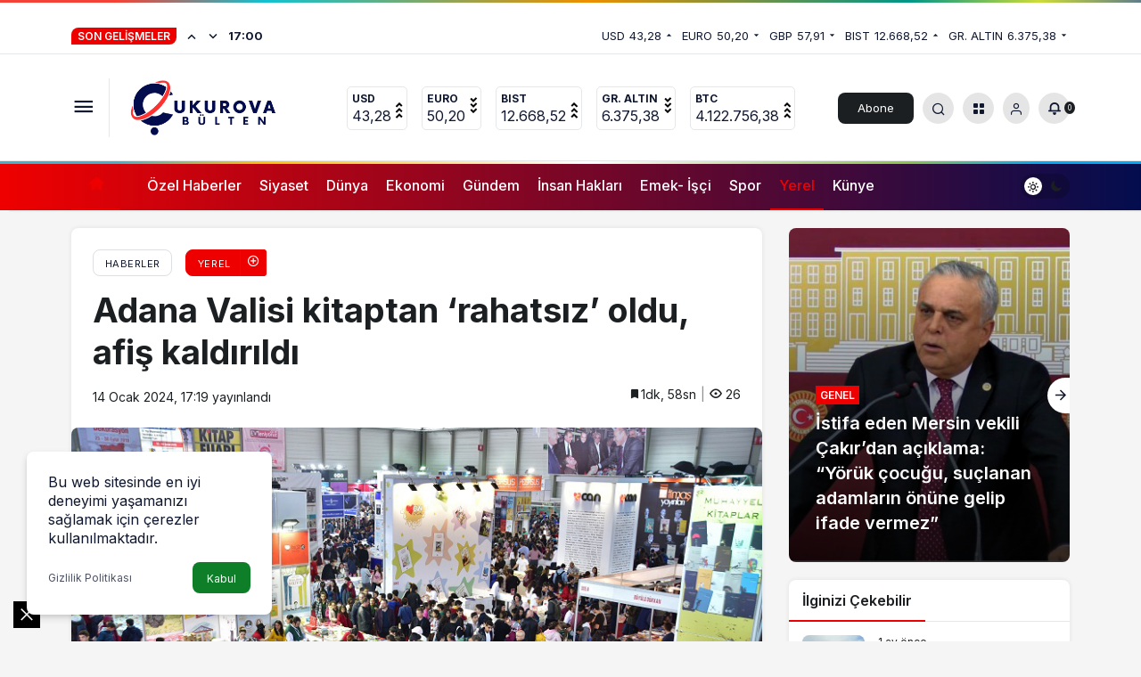

--- FILE ---
content_type: text/html; charset=UTF-8
request_url: https://www.cukurovabulten.com/adana-valisi-kitaptan-rahatsiz-oldu-afis-kaldirildi/
body_size: 20559
content:
<!doctype html>
<html lang="tr" prefix="og: http://ogp.me/ns#">
<head>
	<meta charset="UTF-8">
	<meta http-equiv="X-UA-Compatible" content="IE=edge">
	<meta name="viewport" content="width=device-width, initial-scale=1, minimum-scale=1">
	<link rel="profile" href="https://gmpg.org/xfn/11">
	<title>Adana Valisi kitaptan &#8216;rahatsız&#8217; oldu, afiş kaldırıldı &#8211; Çukurova Bülten</title>
<meta name='robots' content='max-image-preview:large' />
<link rel='preload' as='style' href='https://www.cukurovabulten.com/wp-content/themes/kanews/assets/css/theme.min.css' />
<link rel='preload' as='style' href='https://www.cukurovabulten.com/wp-content/themes/kanews/assets/css/theme-single.min.css' />
<link rel='preload' as='font' href='https://www.cukurovabulten.com/wp-content/themes/kanews/assets/fonts/icomoon.woff' type='font/woff' crossorigin='anonymous' />
<link rel='dns-prefetch' href='//s.gravatar.com' />
<link rel='dns-prefetch' href='//fonts.googleapis.com' />
<link rel='dns-prefetch' href='//fonts.gstatic.com' />
<link rel='dns-prefetch' href='//cdnjs.cloudflare.com' />
<link rel='dns-prefetch' href='//www.google-analytics.com' />
<link rel="alternate" type="application/rss+xml" title="Çukurova Bülten &raquo; akışı" href="https://www.cukurovabulten.com/feed/" />
<link rel="alternate" type="application/rss+xml" title="Çukurova Bülten &raquo; yorum akışı" href="https://www.cukurovabulten.com/comments/feed/" />
<link rel="alternate" type="application/rss+xml" title="Çukurova Bülten &raquo; Adana Valisi kitaptan &#8216;rahatsız&#8217; oldu, afiş kaldırıldı yorum akışı" href="https://www.cukurovabulten.com/adana-valisi-kitaptan-rahatsiz-oldu-afis-kaldirildi/feed/" />
<link rel="alternate" title="oEmbed (JSON)" type="application/json+oembed" href="https://www.cukurovabulten.com/wp-json/oembed/1.0/embed?url=https%3A%2F%2Fwww.cukurovabulten.com%2Fadana-valisi-kitaptan-rahatsiz-oldu-afis-kaldirildi%2F" />
<link rel="alternate" title="oEmbed (XML)" type="text/xml+oembed" href="https://www.cukurovabulten.com/wp-json/oembed/1.0/embed?url=https%3A%2F%2Fwww.cukurovabulten.com%2Fadana-valisi-kitaptan-rahatsiz-oldu-afis-kaldirildi%2F&#038;format=xml" />
<!-- Kanews Theme -->
<meta property="article:published_time" content="2024-01-14T17:19:14+03:00" />
<meta property="og:site_name" content="Çukurova Bülten" />
<meta property="og:type" content="article" />
<meta property="og:url" content="https://www.cukurovabulten.com/adana-valisi-kitaptan-rahatsiz-oldu-afis-kaldirildi/" /><meta property="og:title" content="Adana Valisi kitaptan &#8216;rahatsız&#8217; oldu, afiş kaldırıldı - Çukurova Bülten" />
<meta property="twitter:title" content="Adana Valisi kitaptan &#8216;rahatsız&#8217; oldu, afiş kaldırıldı - Çukurova Bülten" /><meta name="twitter:card" content="summary_large_image" />
<meta property="og:image:width" content="800" />
<meta property="og:image:height" content="400" />
<meta property="og:image" content="https://www.cukurovabulten.com/wp-content/uploads/2024/01/cukurova-kitap-fuari-2022.jpg" />
<meta property="twitter:image" content="https://www.cukurovabulten.com/wp-content/uploads/2024/01/cukurova-kitap-fuari-2022.jpg" />
<!-- /Kanews Theme -->
<style id='wp-img-auto-sizes-contain-inline-css'>
img:is([sizes=auto i],[sizes^="auto," i]){contain-intrinsic-size:3000px 1500px}
/*# sourceURL=wp-img-auto-sizes-contain-inline-css */
</style>
<link rel='stylesheet' id='ppress-frontend-css' href='https://www.cukurovabulten.com/wp-content/plugins/wp-user-avatar/assets/css/frontend.min.css' media='all' />
<link rel='stylesheet' id='ppress-flatpickr-css' href='https://www.cukurovabulten.com/wp-content/plugins/wp-user-avatar/assets/flatpickr/flatpickr.min.css' media='all' />
<link rel='stylesheet' id='ppress-select2-css' href='https://www.cukurovabulten.com/wp-content/plugins/wp-user-avatar/assets/select2/select2.min.css' media='all' />
<link rel='stylesheet' id='kanews-theme-css' href='https://www.cukurovabulten.com/wp-content/themes/kanews/assets/css/theme.min.css' media='all' />
<style id='kanews-theme-inline-css'>
 .kanews-post-thumb:before, .kanews-slider-wrapper:not(.slick-initialized):before, .kanews-slide-thumb:before{background-image:url()}.kanews-section{overflow:hidden}@media (min-width:992px){.container{max-width:1150px}}.site-header .site-header-wrapper{background-color:#ffffff}@media (min-width:992px){.site-header .site-header-top, .site-header .site-header-top .site-row, .site-head-3 .site-navbar, .site-head-3 .site-navbar .navbar-row, .site-head-3 .site-navbar .site-navbar-nav>li{height:120px !important}.site-head-2{height:160px !important}.site-head-2 .site-navbar, .site-head-2 .site-navbar .navbar-row, .site-head-2 .site-navbar .site-navbar-nav>li{height:120px !important}.site-head-2 .site-navbar .site-navbar-nav>li>a{line-height:120px !important}}.site-navbar-wrapper, .site-navbar .site-navbar-nav li .sub-menu, .sie-head-3 .site-header .header-skin-light{background:linear-gradient(to right, #ef0000, #030d4e) !important}.site-navbar .site-navbar-nav li a{color:#ffffff}.site-head-3 button{color:#ffffff !important}.kanews-ticker-wrapper .kanews-ticker .kanews-ticker-title, .bn-bar .kanews-ticker-wrapper .kanews-ticker li>a{color:#ffffff !important}@media (min-width:992px){.kanews-post-headline{}}.kanews-category-19.kanews-category{--kan-theme-color:#a06e23 !important}.kanews-category-23.kanews-category{--kan-theme-color:#2b8c4a !important}:root{--kan-block-radius:8px;--wp--preset--color--primary:#ef0000;--kan-theme-color:#ef0000}
/*# sourceURL=kanews-theme-inline-css */
</style>
<link rel='stylesheet' id='kanews-theme-single-css' href='https://www.cukurovabulten.com/wp-content/themes/kanews/assets/css/theme-single.min.css' media='all' />
<style id='kanews-theme-single-inline-css'>
@media (min-width:992px){.kanews-article-title{}}@media (min-width:992px){.kanews-article-title+p{}}@media (min-width:992px){.kanews-article-meta{}}@media (min-width:992px){.kanews-article-content li, .kanews-article-content p, .kanews-article-content{}}
/*# sourceURL=kanews-theme-single-inline-css */
</style>
<link rel='stylesheet' id='kanews-dark-theme-css' href='https://www.cukurovabulten.com/wp-content/themes/kanews/assets/css/dark.min.css' media='all' />
<link rel="https://api.w.org/" href="https://www.cukurovabulten.com/wp-json/" /><link rel="alternate" title="JSON" type="application/json" href="https://www.cukurovabulten.com/wp-json/wp/v2/posts/6309" /><meta name="generator" content="WordPress 6.9" />
<link rel="canonical" href="https://www.cukurovabulten.com/adana-valisi-kitaptan-rahatsiz-oldu-afis-kaldirildi/" />
<link rel='shortlink' href='https://www.cukurovabulten.com/?p=6309' />
<script async src="https://pagead2.googlesyndication.com/pagead/js/adsbygoogle.js?client=ca-pub-3737235930105487"
     crossorigin="anonymous"></script>

<!-- Google tag (gtag.js) -->
<script async src="https://www.googletagmanager.com/gtag/js?id=G-QMRYEHCQC5"></script>
<script>
  window.dataLayer = window.dataLayer || [];
  function gtag(){dataLayer.push(arguments);}
  gtag('js', new Date());

  gtag('config', 'G-QMRYEHCQC5');
</script>

<script id="kanews-theme-schema" type="application/ld+json">{"@context": "https://schema.org","@graph": [
 {
 "@type": "Organization",
 "@id": "https://www.cukurovabulten.com/#organization",
 "url": "https://www.cukurovabulten.com/",
 "name": "Çukurova Bülten",
 "logo": {
 "@type": "ImageObject",
 "url": "https://www.cukurovabulten.com/wp-content/uploads/2023/12/Modern-Letter-C-Logo-e1703365357965.png",
 "width": "419",
 "height": "129"
 }
 },
 {
 "@type": "ImageObject",
 "@id": "https://www.cukurovabulten.com/adana-valisi-kitaptan-rahatsiz-oldu-afis-kaldirildi/#primaryImage",
 "url": "https://www.cukurovabulten.com/wp-content/uploads/2024/01/cukurova-kitap-fuari-2022.jpg",
 "width": 800,
 "height": 400,
 "inLanguage": "tr"
 },
 {
 "@type": "WebSite",
 "@id": "https://www.cukurovabulten.com/#website",
 "url": "https://www.cukurovabulten.com",
 "name": "Çukurova Bülten",
 "description": "Bereketli topraklardan haberler...",
 "publisher": {
 "@id": "https://www.cukurovabulten.com/#organization"
 },
 "inLanguage": "tr",
 "potentialAction": {
 "@type": "SearchAction",
 "target": "https://www.cukurovabulten.com/?s={search_term_string}",
 "query-input": "required name=search_term_string"
 }
 },
 {
 "@type": "WebPage",
 "@id": "https://www.cukurovabulten.com/adana-valisi-kitaptan-rahatsiz-oldu-afis-kaldirildi/#webpage",
 "url": "https://www.cukurovabulten.com/adana-valisi-kitaptan-rahatsiz-oldu-afis-kaldirildi/",
 "inLanguage": "tr",
 "name": "Adana Valisi kitaptan &#8216;rahatsız&#8217; oldu, afiş kaldırıldı - Çukurova Bülten",
 "isPartOf": {
 "@id": "https://www.cukurovabulten.com/#website"
 },
 "primaryImageOfPage": {
 "@id": "https://www.cukurovabulten.com/adana-valisi-kitaptan-rahatsiz-oldu-afis-kaldirildi/#primaryImage"
 }
 },
 {
 "@id": "#post-6309",
 "@type": "NewsArticle",
 "headline": "Adana Valisi kitaptan &#8216;rahatsız&#8217; oldu, afiş kaldırıldı - Çukurova Bülten",
 "url": "https://www.cukurovabulten.com/adana-valisi-kitaptan-rahatsiz-oldu-afis-kaldirildi/",
 "isPartOf": {
 "@id": "https://www.cukurovabulten.com/adana-valisi-kitaptan-rahatsiz-oldu-afis-kaldirildi/#webpage"
 },
 "inLanguage": "tr",
 "author": {
 "@type": "Person",
 "name": "admin",
 "url": "https://www.cukurovabulten.com/author/"
 },
 "keywords": [
 "Adana haberleri",
 "adana valisi",
 "Çukurova Kitap fuarı",
 "yerel haber"
 ],
 "articleSection": "Yerel",
 "datePublished": "2024-01-14T17:19:14+03:00",
 "dateModified": "2024-01-14T17:19:14+03:00",
 "publisher": {
 "@id": "https://www.cukurovabulten.com/#organization"
 },
 "image": {
 "@id": "https://www.cukurovabulten.com/adana-valisi-kitaptan-rahatsiz-oldu-afis-kaldirildi/#primaryImage"
 },
 "mainEntityOfPage": {
 "@id": "https://www.cukurovabulten.com/adana-valisi-kitaptan-rahatsiz-oldu-afis-kaldirildi/#webpage"
 }
 }
]}</script>
<!-- Admatic out of page ads START --> <ins data-publisher="adm-pub-436685330" data-ad-network="255561253" class="adm-ads-area"></ins> <script src="https://cdn.serve.admatic.com.tr/showad/showad.js"></script> <!-- Admatic out of page ads END --><script id="kanews-schema-breadcrumb" type="application/ld+json">{
 "@context": "http://schema.org",
 "@type": "BreadcrumbList",
 "id": "https://www.cukurovabulten.com/adana-valisi-kitaptan-rahatsiz-oldu-afis-kaldirildi#breadcrumb",
 "itemListElement": [
 {
 "@type": "ListItem",
 "position": 1,
 "item": {
 "@id": "https://www.cukurovabulten.com",
 "name": "Haberler"
 }
 },
 {
 "@type": "ListItem",
 "position": 2,
 "item": {
 "@id": "https://www.cukurovabulten.com/category/yerel/",
 "name": "Yerel"
 }
 },
 {
 "@type": "ListItem",
 "position": 3,
 "item": {
 "@id": "https://www.cukurovabulten.com/adana-valisi-kitaptan-rahatsiz-oldu-afis-kaldirildi/",
 "name": "Adana Valisi kitaptan &#8216;rahats\u0131z&#8217; oldu, afi\u015f kald\u0131r\u0131ld\u0131"
 }
 }
 ]
}</script><link rel="icon" href="https://www.cukurovabulten.com/wp-content/uploads/2023/07/b4A-gAVh_400x400-100x100.jpg" sizes="32x32" />
<link rel="icon" href="https://www.cukurovabulten.com/wp-content/uploads/2023/07/b4A-gAVh_400x400-300x300.jpg" sizes="192x192" />
<link rel="apple-touch-icon" href="https://www.cukurovabulten.com/wp-content/uploads/2023/07/b4A-gAVh_400x400-300x300.jpg" />
<meta name="msapplication-TileImage" content="https://www.cukurovabulten.com/wp-content/uploads/2023/07/b4A-gAVh_400x400-300x300.jpg" />
<meta name="theme-color" content="#ef0000" />
			<meta name="msapplication-navbutton-color" content="#ef0000">
      <meta name="apple-mobile-web-app-status-bar-style" content="#ef0000"><style id='global-styles-inline-css'>
:root{--wp--preset--aspect-ratio--square: 1;--wp--preset--aspect-ratio--4-3: 4/3;--wp--preset--aspect-ratio--3-4: 3/4;--wp--preset--aspect-ratio--3-2: 3/2;--wp--preset--aspect-ratio--2-3: 2/3;--wp--preset--aspect-ratio--16-9: 16/9;--wp--preset--aspect-ratio--9-16: 9/16;--wp--preset--color--black: #000000;--wp--preset--color--cyan-bluish-gray: #abb8c3;--wp--preset--color--white: #ffffff;--wp--preset--color--pale-pink: #f78da7;--wp--preset--color--vivid-red: #cf2e2e;--wp--preset--color--luminous-vivid-orange: #ff6900;--wp--preset--color--luminous-vivid-amber: #fcb900;--wp--preset--color--light-green-cyan: #7bdcb5;--wp--preset--color--vivid-green-cyan: #00d084;--wp--preset--color--pale-cyan-blue: #8ed1fc;--wp--preset--color--vivid-cyan-blue: #0693e3;--wp--preset--color--vivid-purple: #9b51e0;--wp--preset--gradient--vivid-cyan-blue-to-vivid-purple: linear-gradient(135deg,rgb(6,147,227) 0%,rgb(155,81,224) 100%);--wp--preset--gradient--light-green-cyan-to-vivid-green-cyan: linear-gradient(135deg,rgb(122,220,180) 0%,rgb(0,208,130) 100%);--wp--preset--gradient--luminous-vivid-amber-to-luminous-vivid-orange: linear-gradient(135deg,rgb(252,185,0) 0%,rgb(255,105,0) 100%);--wp--preset--gradient--luminous-vivid-orange-to-vivid-red: linear-gradient(135deg,rgb(255,105,0) 0%,rgb(207,46,46) 100%);--wp--preset--gradient--very-light-gray-to-cyan-bluish-gray: linear-gradient(135deg,rgb(238,238,238) 0%,rgb(169,184,195) 100%);--wp--preset--gradient--cool-to-warm-spectrum: linear-gradient(135deg,rgb(74,234,220) 0%,rgb(151,120,209) 20%,rgb(207,42,186) 40%,rgb(238,44,130) 60%,rgb(251,105,98) 80%,rgb(254,248,76) 100%);--wp--preset--gradient--blush-light-purple: linear-gradient(135deg,rgb(255,206,236) 0%,rgb(152,150,240) 100%);--wp--preset--gradient--blush-bordeaux: linear-gradient(135deg,rgb(254,205,165) 0%,rgb(254,45,45) 50%,rgb(107,0,62) 100%);--wp--preset--gradient--luminous-dusk: linear-gradient(135deg,rgb(255,203,112) 0%,rgb(199,81,192) 50%,rgb(65,88,208) 100%);--wp--preset--gradient--pale-ocean: linear-gradient(135deg,rgb(255,245,203) 0%,rgb(182,227,212) 50%,rgb(51,167,181) 100%);--wp--preset--gradient--electric-grass: linear-gradient(135deg,rgb(202,248,128) 0%,rgb(113,206,126) 100%);--wp--preset--gradient--midnight: linear-gradient(135deg,rgb(2,3,129) 0%,rgb(40,116,252) 100%);--wp--preset--font-size--small: 13px;--wp--preset--font-size--medium: 20px;--wp--preset--font-size--large: 36px;--wp--preset--font-size--x-large: 42px;--wp--preset--spacing--20: 0.44rem;--wp--preset--spacing--30: 0.67rem;--wp--preset--spacing--40: 1rem;--wp--preset--spacing--50: 1.5rem;--wp--preset--spacing--60: 2.25rem;--wp--preset--spacing--70: 3.38rem;--wp--preset--spacing--80: 5.06rem;--wp--preset--shadow--natural: 6px 6px 9px rgba(0, 0, 0, 0.2);--wp--preset--shadow--deep: 12px 12px 50px rgba(0, 0, 0, 0.4);--wp--preset--shadow--sharp: 6px 6px 0px rgba(0, 0, 0, 0.2);--wp--preset--shadow--outlined: 6px 6px 0px -3px rgb(255, 255, 255), 6px 6px rgb(0, 0, 0);--wp--preset--shadow--crisp: 6px 6px 0px rgb(0, 0, 0);}:where(.is-layout-flex){gap: 0.5em;}:where(.is-layout-grid){gap: 0.5em;}body .is-layout-flex{display: flex;}.is-layout-flex{flex-wrap: wrap;align-items: center;}.is-layout-flex > :is(*, div){margin: 0;}body .is-layout-grid{display: grid;}.is-layout-grid > :is(*, div){margin: 0;}:where(.wp-block-columns.is-layout-flex){gap: 2em;}:where(.wp-block-columns.is-layout-grid){gap: 2em;}:where(.wp-block-post-template.is-layout-flex){gap: 1.25em;}:where(.wp-block-post-template.is-layout-grid){gap: 1.25em;}.has-black-color{color: var(--wp--preset--color--black) !important;}.has-cyan-bluish-gray-color{color: var(--wp--preset--color--cyan-bluish-gray) !important;}.has-white-color{color: var(--wp--preset--color--white) !important;}.has-pale-pink-color{color: var(--wp--preset--color--pale-pink) !important;}.has-vivid-red-color{color: var(--wp--preset--color--vivid-red) !important;}.has-luminous-vivid-orange-color{color: var(--wp--preset--color--luminous-vivid-orange) !important;}.has-luminous-vivid-amber-color{color: var(--wp--preset--color--luminous-vivid-amber) !important;}.has-light-green-cyan-color{color: var(--wp--preset--color--light-green-cyan) !important;}.has-vivid-green-cyan-color{color: var(--wp--preset--color--vivid-green-cyan) !important;}.has-pale-cyan-blue-color{color: var(--wp--preset--color--pale-cyan-blue) !important;}.has-vivid-cyan-blue-color{color: var(--wp--preset--color--vivid-cyan-blue) !important;}.has-vivid-purple-color{color: var(--wp--preset--color--vivid-purple) !important;}.has-black-background-color{background-color: var(--wp--preset--color--black) !important;}.has-cyan-bluish-gray-background-color{background-color: var(--wp--preset--color--cyan-bluish-gray) !important;}.has-white-background-color{background-color: var(--wp--preset--color--white) !important;}.has-pale-pink-background-color{background-color: var(--wp--preset--color--pale-pink) !important;}.has-vivid-red-background-color{background-color: var(--wp--preset--color--vivid-red) !important;}.has-luminous-vivid-orange-background-color{background-color: var(--wp--preset--color--luminous-vivid-orange) !important;}.has-luminous-vivid-amber-background-color{background-color: var(--wp--preset--color--luminous-vivid-amber) !important;}.has-light-green-cyan-background-color{background-color: var(--wp--preset--color--light-green-cyan) !important;}.has-vivid-green-cyan-background-color{background-color: var(--wp--preset--color--vivid-green-cyan) !important;}.has-pale-cyan-blue-background-color{background-color: var(--wp--preset--color--pale-cyan-blue) !important;}.has-vivid-cyan-blue-background-color{background-color: var(--wp--preset--color--vivid-cyan-blue) !important;}.has-vivid-purple-background-color{background-color: var(--wp--preset--color--vivid-purple) !important;}.has-black-border-color{border-color: var(--wp--preset--color--black) !important;}.has-cyan-bluish-gray-border-color{border-color: var(--wp--preset--color--cyan-bluish-gray) !important;}.has-white-border-color{border-color: var(--wp--preset--color--white) !important;}.has-pale-pink-border-color{border-color: var(--wp--preset--color--pale-pink) !important;}.has-vivid-red-border-color{border-color: var(--wp--preset--color--vivid-red) !important;}.has-luminous-vivid-orange-border-color{border-color: var(--wp--preset--color--luminous-vivid-orange) !important;}.has-luminous-vivid-amber-border-color{border-color: var(--wp--preset--color--luminous-vivid-amber) !important;}.has-light-green-cyan-border-color{border-color: var(--wp--preset--color--light-green-cyan) !important;}.has-vivid-green-cyan-border-color{border-color: var(--wp--preset--color--vivid-green-cyan) !important;}.has-pale-cyan-blue-border-color{border-color: var(--wp--preset--color--pale-cyan-blue) !important;}.has-vivid-cyan-blue-border-color{border-color: var(--wp--preset--color--vivid-cyan-blue) !important;}.has-vivid-purple-border-color{border-color: var(--wp--preset--color--vivid-purple) !important;}.has-vivid-cyan-blue-to-vivid-purple-gradient-background{background: var(--wp--preset--gradient--vivid-cyan-blue-to-vivid-purple) !important;}.has-light-green-cyan-to-vivid-green-cyan-gradient-background{background: var(--wp--preset--gradient--light-green-cyan-to-vivid-green-cyan) !important;}.has-luminous-vivid-amber-to-luminous-vivid-orange-gradient-background{background: var(--wp--preset--gradient--luminous-vivid-amber-to-luminous-vivid-orange) !important;}.has-luminous-vivid-orange-to-vivid-red-gradient-background{background: var(--wp--preset--gradient--luminous-vivid-orange-to-vivid-red) !important;}.has-very-light-gray-to-cyan-bluish-gray-gradient-background{background: var(--wp--preset--gradient--very-light-gray-to-cyan-bluish-gray) !important;}.has-cool-to-warm-spectrum-gradient-background{background: var(--wp--preset--gradient--cool-to-warm-spectrum) !important;}.has-blush-light-purple-gradient-background{background: var(--wp--preset--gradient--blush-light-purple) !important;}.has-blush-bordeaux-gradient-background{background: var(--wp--preset--gradient--blush-bordeaux) !important;}.has-luminous-dusk-gradient-background{background: var(--wp--preset--gradient--luminous-dusk) !important;}.has-pale-ocean-gradient-background{background: var(--wp--preset--gradient--pale-ocean) !important;}.has-electric-grass-gradient-background{background: var(--wp--preset--gradient--electric-grass) !important;}.has-midnight-gradient-background{background: var(--wp--preset--gradient--midnight) !important;}.has-small-font-size{font-size: var(--wp--preset--font-size--small) !important;}.has-medium-font-size{font-size: var(--wp--preset--font-size--medium) !important;}.has-large-font-size{font-size: var(--wp--preset--font-size--large) !important;}.has-x-large-font-size{font-size: var(--wp--preset--font-size--x-large) !important;}
/*# sourceURL=global-styles-inline-css */
</style>
</head>

<body class="wp-singular post-template-default single single-post postid-6309 single-format-standard wp-theme-kanews css-transitions-only-after-page-load kanews-theme-by-kanthemes light-mode header-line category-1344 single-layout-box">

	<div id="page" class="site-wrapper">
		<div id="header-stream"><div class="kanews-banner kanews-banner-header-below"><!-- Admatic inpage ads START --> <ins data-publisher="adm-pub-436685330" data-ad-network="255561253" data-ad-type-id="995718032" data-ad-slot="2417982305" class="adm-ads-area"></ins> <script src="https://cdn.serve.admatic.com.tr/showad/showad.js"></script> <!-- Admatic inpage ads END --><div class="kanews-close-btn" aria-label="Kapat"><i class="icon-close"></i></div></div></div>			<div class="site-head site-head-1">
    <header id="header" class="site-header">
    <div class="site-header-wrapper header-skin-light">
                <div class="site-subheader hidden-mobile">
    <div class="container">
      <div class="row site-row align-items-center justify-content-between">
        <div class="col">
          <div class="site-subheader-left d-flex flex-wrap no-gutters align-items-center">
            <div class="kanews-ticker-wrapper col pr-0"><div class="row no-gutters"><div class="col-auto"><div class="kanews-ticker-heading"><span>Son Gelişmeler</span></div></div><div class="kanews-ticker-control col-auto"><button class="kanews-ticker-prev" aria-label="Önceki"><i class="icon-arrow"></i></button><button aria-label="Sonraki" class="kanews-ticker-next"><i class="icon-arrow icon-180deg"></i></button></div><div class="kanews-ticker col"><ul class="kanews-ticker-slider"><li><a href="https://www.cukurovabulten.com/istifa-eden-mersin-vekili-cakirdan-aciklama-yoruk-cocugu-suclanan-adamlarin-onune-gelip-ifade-vermez/"><span class="kanews-ticker-date hidden-mobile">17:00 </span> <div class="kanews-ticker-title truncate truncate-1">İstifa eden Mersin vekili Çakır&#8217;dan açıklama: &#8220;Yörük çocuğu, suçlanan adamların önüne gelip ifade vermez&#8221;</div></a></li><li><a href="https://www.cukurovabulten.com/baro-baskanlarindan-deprem-suclari-uyarisi/"><span class="kanews-ticker-date hidden-mobile">16:57 </span> <div class="kanews-ticker-title truncate truncate-1">Baro başkanlarından &#8216;deprem suçları&#8217; uyarısı</div></a></li><li><a href="https://www.cukurovabulten.com/mersinde-toki-dolandiriciligi-5-kisi-tutuklandi/"><span class="kanews-ticker-date hidden-mobile">16:53 </span> <div class="kanews-ticker-title truncate truncate-1">Mersin&#8217;de TOKİ dolandırıcılığı: 5 kişi tutuklandı</div></a></li><li><a href="https://www.cukurovabulten.com/dev-banka-2026-asgari-ucret-tahminini-acikladi/"><span class="kanews-ticker-date hidden-mobile">16:51 </span> <div class="kanews-ticker-title truncate truncate-1">Dev banka 2026 asgari ücret tahminini açıkladı</div></a></li><li><a href="https://www.cukurovabulten.com/mersinde-su-karistirilmis-73-bin-litre-sivi-yag-ele-gecirildi/"><span class="kanews-ticker-date hidden-mobile">16:48 </span> <div class="kanews-ticker-title truncate truncate-1">Mersin’de su karıştırılmış 73 bin litre sıvı yağ ele geçirildi</div></a></li></ul></div></div></div>          </div>
        </div>
        <div class="col-auto">
          <div class="site-subheader-right d-flex flex-wrap align-items-center">
            		<div class="site-currencies"><div class="d-flex"><div class="site-currencies-item site-currencies-up-item"><span class="site-currencies-name">USD</span><span class="site-currencies-value">43,28</span><span class="site-currencies-change"><i class="icon-caret"></i></i></span></div><div class="site-currencies-item site-currencies-down-item"><span class="site-currencies-name">EURO</span><span class="site-currencies-value">50,20</span><span class="site-currencies-change"><i class="icon-caret"></i></i></span></div><div class="site-currencies-item site-currencies-down-item"><span class="site-currencies-name">GBP</span><span class="site-currencies-value">57,91</span><span class="site-currencies-change"><i class="icon-caret"></i></i></span></div><div class="site-currencies-item site-currencies-up-item"><span class="site-currencies-name">BIST</span><span class="site-currencies-value">12.668,52</span><span class="site-currencies-change"><i class="icon-caret"></i></i></span></div><div class="site-currencies-item site-currencies-down-item"><span class="site-currencies-name">GR. ALTIN</span><span class="site-currencies-value">6.375,38</span><span class="site-currencies-change"><i class="icon-caret"></i></i></span></div></div></div>
		          </div>
        </div>
      </div>
    </div>
  </div>
      
      <div class="site-header-top">
        <div class="container">
          <div class="row site-row justify-content-between align-items-center">

            <div class="col">
              <div class="site-header-top-left d-flex align-items-center">
                <button aria-label="Menü" class="site-mobil-menu-btn hidden-desktop" data-toggle="site-menu-block"><i class="icon-menu icon-3x"></i></button>
                <button class="site-drawer-menu-btn hidden-mobile" aria-label="Menüyü Aç" data-toggle="site-menu-block"><i class="icon-menu icon-3x"></i></button>                <div class="site-header-logo"><a href="https://www.cukurovabulten.com/" title="Çukurova Bülten"><img class="logo-light" src="https://www.cukurovabulten.com/wp-content/uploads/2023/12/Modern-Letter-C-Logo-e1703365357965.png" srcset="https://www.cukurovabulten.com/wp-content/uploads/2023/12/Modern-Letter-C-Logo-e1703365357965.png 2x, https://www.cukurovabulten.com/wp-content/uploads/2023/12/Modern-Letter-C-Logo-e1703365357965.png 1x" alt="" width="419" height="129" /></a></div>              </div>
            </div>

                          <div class="col hidden-mobile">
                <div class="site-header-top-center">
                  			<div class="site-currencies"><div class="d-flex"><div class="site-currencies-item site-currencies-up-item"><span class="site-currencies-name">USD</span><span class="site-currencies-value">43,28</span><span class="site-currencies-change"><div class="indicator">
          <span></span>
          <span></span>
          <span></span></div></span></div><div class="site-currencies-item site-currencies-down-item"><span class="site-currencies-name">EURO</span><span class="site-currencies-value">50,20</span><span class="site-currencies-change"><div class="indicator">
          <span></span>
          <span></span>
          <span></span></div></span></div><div class="site-currencies-item site-currencies-up-item"><span class="site-currencies-name">BIST</span><span class="site-currencies-value">12.668,52</span><span class="site-currencies-change"><div class="indicator">
          <span></span>
          <span></span>
          <span></span></div></span></div><div class="site-currencies-item site-currencies-down-item"><span class="site-currencies-name">GR. ALTIN</span><span class="site-currencies-value">6.375,38</span><span class="site-currencies-change"><div class="indicator">
          <span></span>
          <span></span>
          <span></span></div></span></div><div class="site-currencies-item site-currencies-up-item"><span class="site-currencies-name">BTC</span><span class="site-currencies-value">4.122.756,38</span><span class="site-currencies-change"><div class="indicator">
          <span></span>
          <span></span>
          <span></span></div></span></div></div></div>
		                </div>
              </div>
            
            <div class="col-auto col-lg">
              <div class="site-header-top-right">
                                  <a href="https://www.cukurovabulten.com/hava-durumu/" class="header-btn header-kanews-insights-btn hidden-mobile">Abone Ol</a>
                                                                  <div id="site-header-search" class="kanews-ajax-search-wrapper hidden-mobile"> <button aria-label="Arama Yap" class="header-btn-icon" data-toggle="site-header-search-wrapper"><i class="icon-search"></i></button>
		<div id="site-header-search-wrapper" class="is-hidden"><form role="search" method="get" class="site-header-search-form" action="https://www.cukurovabulten.com/">
		<input class="kanews-ajax-search" type="text" placeholder="Aramak istediğiniz kelimeyi yazın.." value="" name="s" />
		<button aria-label="Arama Yap type="submit"><span class="icon-search icon-2x"></span></button><p>Aradığınız kelimeyi yazın ve entera basın, kapatmak için esc butonuna tıklayın.</p>
		<div id="kanews-loader"></div></form><div class="kanews-popup-close-btn search-close-btn"><i class="icon-close"></i></div></div></div>                                <div class="site-header-action "><button role="button" aria-expanded="false" data-toggle="site-header-action-content" aria-label="Servisler" class="header-btn-icon"><i aria-hidden="true" class="icon-grid icon-2x"></i></button><div id="site-header-action-content"><div class="site-header-action-wrapper site-header-action-style2"><button data-toggle="site-header-action-content" aria-label="Kapat"><i class="icon-close"></i></button><div class="site-header-action-btn-group"><div class="onjkln2">Hızlı Erişim</div><a href="https://www.cukurovabulten.com/trafik-durumu/"   class="site-header-action-btn"><div class="site-header-action-btn-wrapper" ><div class="site-header-action-icon bg-primary" ><i class="icon-bolt"></i></div><div class="site-header-action-content"><div class="site-header-action-name">Son Dakika</div><div class="site-header-action-desc truncate truncate-2">Günün son gelişmelerine yakından bakın.</div></div></div></a><a href="https://www.cukurovabulten.com/adana-valisi-kitaptan-rahatsiz-oldu-afis-kaldirildi/"   class="site-header-action-btn"><div class="site-header-action-btn-wrapper" style="background-color:rgb(3, 66, 45, 0.25)"><div class="site-header-action-icon bg-primary" style="background: #03422d"><i class="icon-covid"></i></div><div class="site-header-action-content"><div class="site-header-action-name">Covid 19</div><div class="site-header-action-desc truncate truncate-2">Pandeminin detayları..</div></div></div></a><a href="https://www.cukurovabulten.com/adana-valisi-kitaptan-rahatsiz-oldu-afis-kaldirildi/"   class="site-header-action-btn"><div class="site-header-action-btn-wrapper" style="background-color:rgb(64, 140, 43, 0.25)"><div class="site-header-action-icon bg-primary" style="background: #408c2b"><i class="icon-money"></i></div><div class="site-header-action-content"><div class="site-header-action-name">Döviz Kurlar</div><div class="site-header-action-desc truncate truncate-2">Piyasanın kalbine yakından göz atın.</div></div></div></a><a href="https://www.cukurovabulten.com/gazeteler/"   class="site-header-action-btn"><div class="site-header-action-btn-wrapper" style="background-color:rgb(181, 120, 41, 0.25)"><div class="site-header-action-icon bg-primary" style="background: #b57829"><i class="icon-bitcoin"></i></div><div class="site-header-action-content"><div class="site-header-action-name">Kripto Paralar</div><div class="site-header-action-desc truncate truncate-2">Kripto para piyasalarında son durum!</div></div></div></a><a href="https://www.cukurovabulten.com/adana-valisi-kitaptan-rahatsiz-oldu-afis-kaldirildi/"   class="site-header-action-btn"><div class="site-header-action-btn-wrapper" style="background-color:rgb(32, 111, 214, 0.25)"><div class="site-header-action-icon bg-primary" style="background: #206fd6"><i class="icon-sun"></i></div><div class="site-header-action-content"><div class="site-header-action-name">Hava Durumu</div><div class="site-header-action-desc truncate truncate-2"></div></div></div></a><a href="https://www.cukurovabulten.com/adana-valisi-kitaptan-rahatsiz-oldu-afis-kaldirildi/"   class="site-header-action-btn"><div class="site-header-action-btn-wrapper" ><div class="site-header-action-icon bg-primary" ><i class="icon-mic"></i></div><div class="site-header-action-content"><div class="site-header-action-name">Maç Merkezi</div><div class="site-header-action-desc truncate truncate-2"></div></div></div></a><a href="https://www.cukurovabulten.com/adana-valisi-kitaptan-rahatsiz-oldu-afis-kaldirildi/"   class="site-header-action-btn"><div class="site-header-action-btn-wrapper" style="background-color:rgb(27, 154, 186, 0.25)"><div class="site-header-action-icon bg-primary" style="background: #1b9aba"><i class="icon-standings"></i></div><div class="site-header-action-content"><div class="site-header-action-name">Puan Durumu</div><div class="site-header-action-desc truncate truncate-2"></div></div></div></a><a href="https://www.cukurovabulten.com/haber-gonder/"   class="site-header-action-btn"><div class="site-header-action-btn-wrapper" style="background-color:rgb(45, 45, 45, 0.25)"><div class="site-header-action-icon bg-primary" style="background: #2d2d2d"><i class="icon-newspaper"></i></div><div class="site-header-action-content"><div class="site-header-action-name">Gazeteler</div><div class="site-header-action-desc truncate truncate-2">Günün gazete manşetlerini inceleyin.</div></div></div></a><a href="https://www.cukurovabulten.com/adana-valisi-kitaptan-rahatsiz-oldu-afis-kaldirildi/"   class="site-header-action-btn"><div class="site-header-action-btn-wrapper" style="background-color:rgb(39, 173, 117, 0.25)"><div class="site-header-action-icon bg-primary" style="background: #27ad75"><i class="icon-live"></i></div><div class="site-header-action-content"><div class="site-header-action-name">Canlı Tv</div><div class="site-header-action-desc truncate truncate-2"></div></div></div></a><a href="https://www.cukurovabulten.com/adana-valisi-kitaptan-rahatsiz-oldu-afis-kaldirildi/"   class="site-header-action-btn"><div class="site-header-action-btn-wrapper" style="background-color:rgb(209, 216, 4, 0.25)"><div class="site-header-action-icon bg-primary" style="background: #d1d804"><i class="icon-star"></i></div><div class="site-header-action-content"><div class="site-header-action-name">Emtia</div><div class="site-header-action-desc truncate truncate-2">Emtia'larda son durum!</div></div></div></a><a href="https://www.cukurovabulten.com/adana-valisi-kitaptan-rahatsiz-oldu-afis-kaldirildi/"   class="site-header-action-btn"><div class="site-header-action-btn-wrapper" style="background-color:rgb(63, 157, 204, 0.25)"><div class="site-header-action-icon bg-primary" style="background: #3f9dcc"><i class="icon-moon-fill"></i></div><div class="site-header-action-content"><div class="site-header-action-name">Namaz Vakitleri</div><div class="site-header-action-desc truncate truncate-2"></div></div></div></a><a href="https://www.cukurovabulten.com/adana-valisi-kitaptan-rahatsiz-oldu-afis-kaldirildi/"   class="site-header-action-btn"><div class="site-header-action-btn-wrapper" style="background-color:rgb(86, 86, 86, 0.25)"><div class="site-header-action-icon bg-primary" style="background: #565656"><i class="icon-traffic"></i></div><div class="site-header-action-content"><div class="site-header-action-name">Yol Durumu</div><div class="site-header-action-desc truncate truncate-2"></div></div></div></a></div></div></div></div>                <button data-toggle="kanews-modal-login" aria-label="Giriş Yap" class="header-btn-icon"><i class="icon-user"></i></button>                <div class="kanews-notifications-item" data-user-id="0" data-new-count="" data-toggle="kanews-notifications"><button  aria-label="Bildirimler (0)."  class="kanews-notification-button header-btn-icon"><i class="icon-notifications"></i><span class="kanews-notifications-count">0</span></button><div id="kanews-notifications" class="kanews-notifications-content"><div class="kanews-notifications-header d-flex justify-content-between">Bildirimler<span class="pull-right"></span></div><div class="kanews_widget_tab_menu">
      <div class="kanews-tab">
        <ul class="nav nav-tabs d-flex flex-wrap p-0 mb-0" role="tablist" id="kanewsTab-Not">
          <li role="presentation" class="nav-item"><div class="nav-link active" id="kanewsTab-Not1x" data-toggle="tab" href="#kanewsTab-Not1" role="tab" data-controls="kanewsTab-Not1" data-selected="true">Sosyal (0)</div></li>
          <li role="presentation" class="nav-item"><div class="nav-link" id="kanewsTab-Not2x" data-toggle="tab" href="#kanewsTab-Not2" role="tab" data-controls="kanewsTab-Not2" data-selected="false">Takip (0)</div></li>
          </ul><div class="tab-content" id="kanewsTab-NotContent-1"><div class="tab-pane fade show active" id="kanewsTab-Not1" role="tabpanel" data-labelledby="kanewsTab-Not1x"><ul><li class="new-item"><a href="https://www.cukurovabulten.com/hava-durumu/"></a><div class="notification-left"></div><div class="notification-right">Reklam görmemek için, özel sayfa ve yazılara erişim için hemen bir abonelik başlat.</div></li></ul></div><div class="tab-pane fade" id="kanewsTab-Not2" role="tabpanel" data-labelledby="kanewsTab-Not2x"><ul><li>Bildiriminiz bulunmamaktadır.</li></ul></div></div></div></div></div></div>              </div>
            </div>

          </div>
        </div>
      </div>
    </div>

    <div id="site-menu-block"><div class="container"><div class="row"><ul id="menu-buyuk-menu" class="site-menu-block"><li id="menu-item-257" class="menu-item menu-item-type-custom menu-item-object-custom menu-item-has-children menu-item-257"><a href="#">Gündem</a>
<ul class="sub-menu">
	<li id="menu-item-908" class="menu-item menu-item-type-custom menu-item-object-custom menu-item-908"><a href="https://demo.kanthemes.com.tr/kanews/son-dakika/">Son Dakika</a></li>
	<li id="menu-item-258" class="menu-item menu-item-type-custom menu-item-object-custom menu-item-258"><a href="#">Korona Virüs</a></li>
	<li id="menu-item-259" class="menu-item menu-item-type-custom menu-item-object-custom menu-item-259"><a href="#">ABD Başkanlık Seçimleri</a></li>
	<li id="menu-item-260" class="menu-item menu-item-type-custom menu-item-object-custom menu-item-260"><a href="#">Fenerbahçe</a></li>
	<li id="menu-item-261" class="menu-item menu-item-type-custom menu-item-object-custom menu-item-261"><a href="#">Ak Parti</a></li>
</ul>
</li>
<li id="menu-item-264" class="menu-item menu-item-type-custom menu-item-object-custom menu-item-has-children menu-item-264"><a href="#">Özel Sayfalar</a>
<ul class="sub-menu">
	<li id="menu-item-910" class="menu-item menu-item-type-custom menu-item-object-custom menu-item-910"><a href="https://demo.kanthemes.com.tr/kanews/doviz-kurlari/">Döviz Kurları</a></li>
	<li id="menu-item-911" class="menu-item menu-item-type-custom menu-item-object-custom menu-item-911"><a href="https://demo.kanthemes.com.tr/kanews/gazete-mansetleri/">Gazete Manşetleri</a></li>
	<li id="menu-item-915" class="menu-item menu-item-type-custom menu-item-object-custom menu-item-915"><a href="https://demo.kanthemes.com.tr/kanews/kripto-para-piyasalari/">Kripto Para Piyasaları</a></li>
	<li id="menu-item-913" class="menu-item menu-item-type-custom menu-item-object-custom menu-item-913"><a href="https://demo.kanthemes.com.tr/kanews/hava-durumu-2/">Hava Durumu #2</a></li>
	<li id="menu-item-912" class="menu-item menu-item-type-custom menu-item-object-custom menu-item-912"><a href="https://demo.kanthemes.com.tr/kanews/hava-durumu/">Hava Durumu</a></li>
	<li id="menu-item-914" class="menu-item menu-item-type-custom menu-item-object-custom menu-item-914"><a href="https://demo.kanthemes.com.tr/kanews/kanews-insight/">Kanews Insight</a></li>
	<li id="menu-item-916" class="menu-item menu-item-type-custom menu-item-object-custom menu-item-916"><a href="https://demo.kanthemes.com.tr/kanews/puan-durumu/">Puan Durumları</a></li>
	<li id="menu-item-917" class="menu-item menu-item-type-custom menu-item-object-custom menu-item-917"><a href="https://demo.kanthemes.com.tr/kanews/canli-tv/">Canlı TV</a></li>
	<li id="menu-item-918" class="menu-item menu-item-type-custom menu-item-object-custom menu-item-918"><a href="https://demo.kanthemes.com.tr/kanews/borsa/">Borsa</a></li>
	<li id="menu-item-909" class="menu-item menu-item-type-custom menu-item-object-custom menu-item-909"><a href="https://demo.kanthemes.com.tr/kanews/covid-19/">Covid 19</a></li>
	<li id="menu-item-919" class="menu-item menu-item-type-custom menu-item-object-custom menu-item-919"><a href="https://demo.kanthemes.com.tr/kanews/emtia/">Emtia</a></li>
	<li id="menu-item-920" class="menu-item menu-item-type-custom menu-item-object-custom menu-item-920"><a href="https://demo.kanthemes.com.tr/kanews/yol-durumu/">Yol Durumu</a></li>
	<li id="menu-item-921" class="menu-item menu-item-type-custom menu-item-object-custom menu-item-921"><a href="https://demo.kanthemes.com.tr/kanews/namaz-vakitleri/">Namaz Vakitleri</a></li>
</ul>
</li>
<li id="menu-item-262" class="menu-item menu-item-type-custom menu-item-object-custom menu-item-has-children menu-item-262"><a href="#">Teknoloji</a>
<ul class="sub-menu">
	<li id="menu-item-277" class="menu-item menu-item-type-custom menu-item-object-custom menu-item-277"><a href="#">Mobil Haberler</a></li>
	<li id="menu-item-278" class="menu-item menu-item-type-custom menu-item-object-custom menu-item-278"><a href="#">Uzay Haberleri</a></li>
	<li id="menu-item-279" class="menu-item menu-item-type-custom menu-item-object-custom menu-item-279"><a href="#">E-Dünya</a></li>
	<li id="menu-item-281" class="menu-item menu-item-type-custom menu-item-object-custom menu-item-281"><a href="#">Kripto Para Haberleri</a></li>
</ul>
</li>
<li id="menu-item-283" class="menu-item menu-item-type-custom menu-item-object-custom menu-item-has-children menu-item-283"><a href="#">Ekonomi</a>
<ul class="sub-menu">
	<li id="menu-item-282" class="menu-item menu-item-type-custom menu-item-object-custom menu-item-282"><a href="#">TCMB Haberleri</a></li>
	<li id="menu-item-280" class="menu-item menu-item-type-custom menu-item-object-custom menu-item-280"><a href="#">FED</a></li>
</ul>
</li>
<li id="menu-item-922" class="menu-item menu-item-type-custom menu-item-object-custom menu-item-has-children menu-item-922"><a href="https://demo.kanthemes.com.tr/kanews/category/spor/">Spor</a>
<ul class="sub-menu">
	<li id="menu-item-285" class="menu-item menu-item-type-custom menu-item-object-custom menu-item-285"><a href="#">Şampiyonlar Ligi</a></li>
	<li id="menu-item-287" class="menu-item menu-item-type-custom menu-item-object-custom menu-item-287"><a href="#">Avrupa Ligi</a></li>
	<li id="menu-item-286" class="menu-item menu-item-type-custom menu-item-object-custom menu-item-286"><a href="#">Premier Lig</a></li>
	<li id="menu-item-284" class="menu-item menu-item-type-custom menu-item-object-custom menu-item-284"><a href="#">Süper Lig</a></li>
	<li id="menu-item-289" class="menu-item menu-item-type-custom menu-item-object-custom menu-item-289"><a href="#">TFF 1. Lig</a></li>
</ul>
</li>
<li id="menu-item-923" class="menu-item menu-item-type-custom menu-item-object-custom menu-item-has-children menu-item-923"><a href="https://demo.kanthemes.com.tr/kanews/category/siyaset/">Siyaset</a>
<ul class="sub-menu">
	<li id="menu-item-295" class="menu-item menu-item-type-custom menu-item-object-custom menu-item-295"><a href="#">Dünya Siyaseti</a></li>
	<li id="menu-item-290" class="menu-item menu-item-type-custom menu-item-object-custom menu-item-290"><a href="#">AKP</a></li>
	<li id="menu-item-291" class="menu-item menu-item-type-custom menu-item-object-custom menu-item-291"><a href="#">MHP</a></li>
	<li id="menu-item-292" class="menu-item menu-item-type-custom menu-item-object-custom menu-item-292"><a href="#">CHP</a></li>
	<li id="menu-item-293" class="menu-item menu-item-type-custom menu-item-object-custom menu-item-293"><a href="#">İyi Parti</a></li>
	<li id="menu-item-294" class="menu-item menu-item-type-custom menu-item-object-custom menu-item-294"><a href="#">Deva Partisi</a></li>
</ul>
</li>
<li id="menu-item-305" class="menu-item menu-item-type-custom menu-item-object-custom menu-item-has-children menu-item-305"><a href="#">Magazin</a>
<ul class="sub-menu">
	<li id="menu-item-306" class="menu-item menu-item-type-custom menu-item-object-custom menu-item-306"><a href="#">Televizyon</a></li>
	<li id="menu-item-307" class="menu-item menu-item-type-custom menu-item-object-custom menu-item-307"><a href="#">Sosyal Medya</a></li>
</ul>
</li>
</ul></div></div></div>  </header>

  <nav id="navbar" class="site-navbar hidden-mobile navbar-skin-light">
    <div class="site-navbar-wrapper site-navbar-wrapper-fixed">
      <div class="container">
        <div class="navbar-row">
                      <div class="col-auto no-gutter">
              <ul class="site-navbar-nav">
                <li class="current-menu-item home-btn"><a aria-label="Ana sayfa" href="https://www.cukurovabulten.com/"><i class="icon-home"></i></a></li>
              </ul>
            </div>
                    <ul id="menu-navbar" class="site-navbar-nav"><li id="menu-item-1388" class="menu-item menu-item-type-taxonomy menu-item-object-category menu-item-1388"><a href="https://www.cukurovabulten.com/category/ozel-haberler/">Özel Haberler</a></li>
<li id="menu-item-1228" class="menu-item menu-item-type-taxonomy menu-item-object-category menu-item-1228"><a href="https://www.cukurovabulten.com/category/siyaset/">Siyaset</a></li>
<li id="menu-item-1384" class="menu-item menu-item-type-taxonomy menu-item-object-category menu-item-1384"><a href="https://www.cukurovabulten.com/category/dunya/">Dünya</a></li>
<li id="menu-item-1236" class="menu-item menu-item-type-taxonomy menu-item-object-category menu-item-1236"><a href="https://www.cukurovabulten.com/category/ekonomi/">Ekonomi</a></li>
<li id="menu-item-1386" class="menu-item menu-item-type-taxonomy menu-item-object-category menu-item-1386"><a href="https://www.cukurovabulten.com/category/gundem/">Gündem</a></li>
<li id="menu-item-15901" class="menu-item menu-item-type-taxonomy menu-item-object-category menu-item-15901"><a href="https://www.cukurovabulten.com/category/insan-haklari/">İnsan Hakları</a></li>
<li id="menu-item-16064" class="menu-item menu-item-type-taxonomy menu-item-object-category menu-item-16064"><a href="https://www.cukurovabulten.com/category/emek-isci/">Emek- İşçi</a></li>
<li id="menu-item-1229" class="menu-item menu-item-type-taxonomy menu-item-object-category menu-item-1229"><a href="https://www.cukurovabulten.com/category/spor/">Spor</a></li>
<li id="menu-item-15896" class="menu-item menu-item-type-taxonomy menu-item-object-category current-post-ancestor current-menu-parent current-post-parent menu-item-15896"><a href="https://www.cukurovabulten.com/category/yerel/">Yerel</a></li>
<li id="menu-item-15897" class="menu-item menu-item-type-post_type menu-item-object-page menu-item-15897"><a href="https://www.cukurovabulten.com/kunye/">Künye</a></li>
</ul>          <div class="kanews-mode-change" tabindex="0" role="switch" aria-label="Mod Değiştir" aria-checked="false"><div class="kanews-switch-button" aria-hidden="true"><div class="kanews-switch" aria-hidden="true"></div></div></div>        </div>
      </div>
    </div>
  </nav>

  
  </div>			
		<div class="container"><div class="kanews-banner kanews-banner-header-above"><!-- Admatic inpage ads START --> <ins data-publisher="adm-pub-436685330" data-ad-network="255561253" data-ad-type-id="995718032" data-ad-slot="2417982305" class="adm-ads-area"></ins> <script src="https://cdn.serve.admatic.com.tr/showad/showad.js"></script> <!-- Admatic inpage ads END --></div></div>		<main id="main" class="site-main">
			<div class="container">
				<div class="row">
					<div class="site-main-wrapper">
						<div class="site-main-inner d-flex flex-wrap">
							
							<div class="d-flex flex-wrap">
  <div class="col-12 col-lg-9 kanews-sticky kgs2 mb-1">
    <article id="post-6309" class="kanews-article kanews-section-box kanews-article-1 post-6309 post type-post status-publish format-standard has-post-thumbnail hentry category-yerel tag-adana-haberleri tag-adana-valisi tag-cukurova-kitap-fuari tag-yerel-haber">
    
      	<div class="kanews-article-header">

														<div class='kanews-breadcrumb'><ol class='d-flex flex-wrap'><li><a class="kanews-label kanews-label-sm" href="https://www.cukurovabulten.com/"><span>Haberler</span></a></li><li>
					<a class="kanews-label kanews-label-sm kanews-label-bg" href="https://www.cukurovabulten.com/category/yerel/"><span>Yerel</span></a><span class="kanews-category-subscribe-button" data-toggle="kanews-modal-login" role="tooltip" data-microtip-position="bottom" aria-label="Takip Et"><i class="icon-add"></i></span>
				</li></ol></div>						
					<h1 class="kanews-article-title">Adana Valisi kitaptan &#8216;rahatsız&#8217; oldu, afiş kaldırıldı</h1>		
		
							
			<div class="kanews-article-meta">
				<div class="row justify-content-between align-items-center">
					<div class="kanews-article-meta-left col-12 col-lg">
						<div class="kanews-article-meta-left-inner d-flex align-items-center">
		
																																											
														<div class="kanews-article-meta-left-text">
																																	
																	<span class="posted-on"><time class="entry-date published updated" datetime="2024-01-14T17:19:14+03:00">14 Ocak 2024, 17:19</time> yayınlandı</span>								
																																</div>
						</div>
					</div>
					<div class="kanews-article-meta-right col-12 col-lg-auto">
						
													<span class="kanews-reading-time"><div role="tooltip" data-microtip-position="bottom" aria-label="1dk, 58sn okunabilir"><i class="icon-bookmark"></i>1dk, 58sn</div></span>																			<span class="kanews-post-views"><div role="tooltip" data-microtip-position="bottom" aria-label="25 kez okundu"><i class="icon-view"></i>25</div></span>											</div>
				</div>
			</div>
					
		
	</div>
      		      <div class="kanews-article-thumbnail">
							<img class="wp-post-image" src="https://www.cukurovabulten.com/wp-content/uploads/2024/01/cukurova-kitap-fuari-2022.jpg" width="750" height="375" alt="featured"/>
							</div>
            

	<div class="kanews-article-action">
		<div class="row justift-content-between align-items-center">
						<div class="kanews-article-action-left flex-wrap col-12 col-lg d-flex align-items-center">
									<a class="kanews-service-link googlenews" target="_blank" rel="nofollow noopener" title="Google News ile Abone Ol" href="http://google.com/"></a>
																										<a target="_blank" rel="nofollow noopener" class="kanews-service-link" title="Flipboard ile Abone Ol" href="#"><img loading="true" src="https://demo.kanthemes.com.tr/kanews/wp-content/uploads/2022/03/indir-2.webp" alt="service" /></a>
																						</div>
						
			<div class="kanews-article-action-right col-12 col-lg-auto">
				<div class="d-flex align-items-center flex-wrap">
											<div class="kanews-like-wrapper"><button class="kanews-like-button kanews-label kanews-like-button-6309" data-nonce="d392baa25e" data-post-id="6309" data-iscomment="0" title="Beğen"><i class="icon-like-o"></i><span class="kanews-like-count">1</span><span id="kanews-like-loader"></span></button></div>						<button class="kanews-add-bookmark" data-toggle="kanews-modal-login" title="Favorilerime Ekle"><i class="icon-bookmark-o"></i></button>																					<div class="kanews-article-assets">
							<ul class="d-flex">
															<li><a title="Yorum Yap" href="#respond"><i class="icon-comment"></i></a></li>
																<li><a title="Yazıyı Büyült" class="increase-text" onclick="doSomething()">A+</a></li>
								<li><a title="Yazıyı Küçült" class="decrease-text" onclick="doSomething()">A-</a></li>
							</ul>
						</div>
																		<div style="cursor:pointer" class="kanews-label" data-toggle="kanews-popup-share-6309"><i class="icon-share"></i> Paylaş</div>
		<div id="kanews-popup-share-6309" class="kanews-popup">
			<div class="kanews-popup-close" data-toggle="kanews-popup-share-6309"></div>
			<div class="kanews-popup-content">
			<div class="kanews-popup-close-btn" data-toggle="kanews-popup-share-6309"><i class="icon-close"></i></div>
				<h4 class="kanews-popup-title">Bu Yazıyı Paylaş</h4>
				<ul class="d-flex kanews-popup-share">
																									<li><a class="bg-facebook" rel="external noopener" target="_blank" href="//www.facebook.com/sharer/sharer.php?u=https://www.cukurovabulten.com/adana-valisi-kitaptan-rahatsiz-oldu-afis-kaldirildi/"><i class="icon-facebook"></i></a></li>
														
													
														
														
														
																															
															<li><a target="_blank" rel="external noopener" class="bg-twitter" href="//www.twitter.com/intent/tweet?text=Adana Valisi kitaptan &#8216;rahatsız&#8217; oldu, afiş kaldırıldı https://www.cukurovabulten.com/adana-valisi-kitaptan-rahatsiz-oldu-afis-kaldirildi/"><i class="icon-twitter"></i></a></li>
													
														
														
														
																															
													
															<li class="hidden-desktop"><a class="bg-whatsapp" href="whatsapp://send?text=https://www.cukurovabulten.com/adana-valisi-kitaptan-rahatsiz-oldu-afis-kaldirildi/"><i class="icon-whatsapp"></i></a></li>
								<li class="hidden-mobile"><a class="bg-whatsapp" href="https://api.whatsapp.com/send?text=Adana Valisi kitaptan &#8216;rahatsız&#8217; oldu, afiş kaldırıldı https://www.cukurovabulten.com/adana-valisi-kitaptan-rahatsiz-oldu-afis-kaldirildi/"><i class="icon-whatsapp"></i></a></li>
														
														
														
																															
													
														
														
														
															<li><a class="bg-dark kanews-native-share" title="Paylaş" onclick="doSomething()"><i class="icon-add"></i></a></li>
																</ul>
				<h6 class="kanews-popup-subtitle">veya linki kopyala</h6>
				<div class="kanews-copy-link">
					<input type="text" readonly="" id="input-url-6309" value="https://www.cukurovabulten.com/adana-valisi-kitaptan-rahatsiz-oldu-afis-kaldirildi/">
					<button class="kanews-label" role="tooltip" data-microtip-position="top" aria-label="Linki Kopyala" type="button" onclick="copy('input-url-6309')">Kopyala</button>
				</div>
			</div>
		</div>
																
				</div>
			</div>
		</div>
	</div>
	
              <div class="kanews-prev-post-link" hidden><a href="https://www.cukurovabulten.com/100-yil-kultur-ve-sanat-merkezi-acildi/" rel="prev"></a></div>
            <div class="kanews-article-content entry-content">
        <div class="kanews-banner kanews-banner-single"><!-- Admatic inpage ads START --> <ins data-publisher="adm-pub-436685330" data-ad-network="255561253" data-ad-type-id="995718032" data-ad-slot="5949913365" class="adm-ads-area"></ins> <script src="https://cdn.serve.admatic.com.tr/showad/showad.js"></script> <!-- Admatic inpage ads END --></div><div class="entry-content-wrapper"><div class="entry-content-inner"><p><img fetchpriority="high" decoding="async" class="alignnone size-full wp-image-1643" src="https://www.cukurovabulten.com/wp-content/uploads/2023/07/Cukurova-Bulten-640x90-Orjinal-1.jpg" alt="" width="640" height="90" /></p>
<p><strong>Adana Valisi Selim Köşger&#8217;in Adana’da düzenlenen Çukurova 16. Kitap Fuarı’nda Nergiz Yayınları’nın standında bulunan Mahiye Morgül’ün “Milli Eğitim’e Darbe” kitabından rahatsız olduğu ve kaldırılması için talimat verdiği öne sürüldü.</strong></p><div id="related-articles" class="column_x_gutter"><div class="kanews-section-heading kanews-section-flat-heading"><div class="kanews-section-headline"><span>Göz Atın</span></div></div><div class="row equal-height"><div class="col-6 col-md-4"><div class="kanews-post-item kanews-post-grid-item"><a aria-label="Mersin&#8217;de TOKİ dolandırıcılığı: 5 kişi tutuklandı" href="https://www.cukurovabulten.com/mersinde-toki-dolandiriciligi-5-kisi-tutuklandi/" class="kanews-post-href"></a><div class="kanews-post-thumb"><img decoding="async" alt="thumbnail" height="90" width="150" src="https://www.cukurovabulten.com/wp-content/uploads/2025/12/sahte-toki-basvurusu-dolandiriciligi-5-kisi-tutuklandi.jpg-282x188.webp" /></div><div class="kanews-post-content"><div class="kanews-post-headline truncate truncate-3"><a href="https://www.cukurovabulten.com/mersinde-toki-dolandiriciligi-5-kisi-tutuklandi/">Mersin&#8217;de TOKİ dolandırıcılığı: 5 kişi tutuklandı</a></div></div></div></div><div class="col-6 col-md-4"><div class="kanews-post-item kanews-post-grid-item"><a aria-label="Mersin’de su karıştırılmış 73 bin litre sıvı yağ ele geçirildi" href="https://www.cukurovabulten.com/mersinde-su-karistirilmis-73-bin-litre-sivi-yag-ele-gecirildi/" class="kanews-post-href"></a><div class="kanews-post-thumb"><img decoding="async" alt="thumbnail" height="90" width="150" src="https://www.cukurovabulten.com/wp-content/uploads/2025/12/mersinde-gidada-sahtecilik-su-karistirilmis-73-bin-litre-sivi-yag-ele-gecirildi.jpg-282x188.webp" /></div><div class="kanews-post-content"><div class="kanews-post-headline truncate truncate-3"><a href="https://www.cukurovabulten.com/mersinde-su-karistirilmis-73-bin-litre-sivi-yag-ele-gecirildi/">Mersin’de su karıştırılmış 73 bin litre sıvı yağ ele geçirildi</a></div></div></div></div><div class="col-6 col-md-4"><div class="kanews-post-item kanews-post-grid-item"><a aria-label="Adıyaman&#8217;da haber takip eden gazetecilere polis şiddeti" href="https://www.cukurovabulten.com/adiyamanda-haber-takip-eden-gazetecilere-polis-siddeti/" class="kanews-post-href"></a><div class="kanews-post-thumb"><img loading="lazy" decoding="async" alt="thumbnail" height="90" width="150" src="https://www.cukurovabulten.com/wp-content/uploads/2025/12/adiyaman-da-haber-takip-eden-gazetecilere-polis-siddeti.jpg-282x188.webp" /></div><div class="kanews-post-content"><div class="kanews-post-headline truncate truncate-3"><a href="https://www.cukurovabulten.com/adiyamanda-haber-takip-eden-gazetecilere-polis-siddeti/">Adıyaman&#8217;da haber takip eden gazetecilere polis şiddeti</a></div></div></div></div></div></div>
<p>Bu yıl 16&#8217;ncısı düzenlenen Çukurova Kitap Fuarı&#8217;nda Nergiz Yayınları’nın standında bulunan Mahiye Morgül’ün “Milli Eğitim’e Darbe” kitabının afişinin Adana Valisi Yavz Selim Köşger&#8217;in talimatı ile kaldırıldığı iddia edildi.</p>
<p><a href="https://www.cumhuriyet.com.tr/turkiye/adanada-cukurova-kitap-fuarinda-validen-kitap-afisini-kaldirin-2162875?utm_campaign=Cumhuriyet&amp;utm_medium=SliderHaber&amp;utm_source=Anasayfa" target="_blank" rel="noopener">Cumhuriyet gazetesinden Çağdaş Bayraktar&#8217;ın haberine göre</a> fuar açılışına gelen Köşger, Adana İl Milli Eğitim Müdürlüğü standını ziyaret ederken yan taraftaki Nergiz Yayınları’nın standında bulunan Mahiye Morgül’ün “Milli Eğitim’e Darbe” kitabından rahatsız oldu.</p><div class="kanews-banner kanews-banner-single"><!-- Admatic inpage ads START --> <ins data-publisher="adm-pub-436685330" data-ad-network="255561253" data-ad-type-id="995718032" data-ad-slot="5949913365" class="adm-ads-area"></ins> <script src="https://cdn.serve.admatic.com.tr/showad/showad.js"></script> <!-- Admatic inpage ads END --></div>
<p>Valinin rahatsız olmasının ardından kitabın standa asılı afişi bir süre sonra yetkililer tarafından kaldırıldı.</p>
<p><img loading="lazy" decoding="async" class="alignnone size-full wp-image-5384" src="https://www.cukurovabulten.com/wp-content/uploads/2023/12/WhatsApp-Image-2022-12-16-at-09.30.33.jpeg" alt="" width="1600" height="147" /></p>
<p><strong>&#8220;VALİ YARDIMCISI MÜŞTERİ GİBİ KİTABI ALDI&#8221;</strong></p>
<p><em><strong>Olay sonrası yayınevi sahibi Ahmet Acar şunları söyledi: </strong></em></p>
<blockquote><p>“Fuarın açılması sonrası Adana Valisi dün fuar alanını gezmiş. Adana İl Milli Eğitim Müdürlüğü standını gezerken bizim standımızdaki afişi görmüş. Bizim haberimiz yok. Sonra yardımcısına talimat vermiş. İsmini bilmediğimiz Vali Yardımcısı da müşteri gibi gelip kitabı aldı. Sonra TÜYAP yetkililerine kitabın kaldırılması telkininde bulunmuş. Kitap yasal olduğundan böyle bir şey olamayacağı yanıtını alınca da en azından afişinin kaldırılmasını, aksi halde öğrencilerin fuara yönlendirilmesine izin vermeyeceğini belirtmiş.</p>
<p>Yetkililer de bizimle konuşmaya geldi ve durumu anlattı. Ekonomik durumlar ortada. Biz de o afişin kaldırılmasına izin verdik. Ancak onun yanında duran &#8216;Yeni Anayasa’ BOP’un anayasasıdır. Hayır diyoruz&#8217; yazılı afişimize asla dokundurmayacağımızı belirttik. Bunun üzerine de yetkililer gelip kitabın tanıtım afişini kaldırdı.”</p></blockquote>
<p>Yaşananların kabul edilemez olduğuna değinen Acar, “Yazarının standa gelip imza atacağı yasal kitaba bunlar yapılıyor. Eğer kitaba, afişe müdahale edilme noktasına kadar gelindiyse, birileri bu ülkeyi bitirmek istiyor demektir” ifadelerini kullandı.</p>
<p><img loading="lazy" decoding="async" class="alignnone size-full wp-image-3699" src="https://www.cukurovabulten.com/wp-content/uploads/2023/11/mehtap-abla-2.jpg" alt="Mehtap abla" width="1348" height="659" /></p>
</div></div>
            <div class="reaction-wrapper reaction-wrapper-style-1">
      
        <div class="reaction-wrapper-inner">
                      <div class="reaction-wrapper-icons" data-post-id="6309" >
              
                      <div data-reaction="mutlu" aria-label="Mutlu" data-reacted="no" class="reaction-item">
                        <div class="reaction-count">0</div>
                        <div class="reaction-bar" style="height: 0px"></div>
                        <div class="reaction-img">
                          <img class="kanews-lazy" alt="mutlu" data-src="https://demo.kanthemes.com.tr/kanews/wp-content/themes/kanews/assets/img/emoji/happy.svg" src="[data-uri]" width="40" height="40" >
                        </div>
                        <div class="reaction-text">Mutlu</div>
                      </div>
                    
                      <div data-reaction="_zg_n" aria-label="Üzgün" data-reacted="no" class="reaction-item">
                        <div class="reaction-count">0</div>
                        <div class="reaction-bar" style="height: 0px"></div>
                        <div class="reaction-img">
                          <img class="kanews-lazy" alt="_zg_n" data-src="https://demo.kanthemes.com.tr/kanews/wp-content/themes/kanews/assets/img/emoji/sad.svg" src="[data-uri]" width="40" height="40" >
                        </div>
                        <div class="reaction-text">Üzgün</div>
                      </div>
                    
                      <div data-reaction="sinirli" aria-label="Sinirli" data-reacted="no" class="reaction-item">
                        <div class="reaction-count">0</div>
                        <div class="reaction-bar" style="height: 0px"></div>
                        <div class="reaction-img">
                          <img class="kanews-lazy" alt="sinirli" data-src="https://demo.kanthemes.com.tr/kanews/wp-content/themes/kanews/assets/img/emoji/angry.svg" src="[data-uri]" width="40" height="40" >
                        </div>
                        <div class="reaction-text">Sinirli</div>
                      </div>
                    
                      <div data-reaction="_a_rm_" aria-label="Şaşırmış" data-reacted="no" class="reaction-item">
                        <div class="reaction-count">0</div>
                        <div class="reaction-bar" style="height: 0px"></div>
                        <div class="reaction-img">
                          <img class="kanews-lazy" alt="_a_rm_" data-src="https://demo.kanthemes.com.tr/kanews/wp-content/themes/kanews/assets/img/emoji/shocked.svg" src="[data-uri]" width="40" height="40" >
                        </div>
                        <div class="reaction-text">Şaşırmış</div>
                      </div>
                    
                      <div data-reaction="vir_sl_" aria-label="Virüslü" data-reacted="no" class="reaction-item">
                        <div class="reaction-count">0</div>
                        <div class="reaction-bar" style="height: 0px"></div>
                        <div class="reaction-img">
                          <img class="kanews-lazy" alt="vir_sl_" data-src="https://demo.kanthemes.com.tr/kanews/wp-content/themes/kanews/assets/img/emoji/sick.svg" src="[data-uri]" width="40" height="40" >
                        </div>
                        <div class="reaction-text">Virüslü</div>
                      </div>
                                </div>
        </div>
      </div>

    			<div class="kanews-reading-bar">
			<div class="js-bar"></div>
			<div class="container">
				<div class="d-flex flex-wrap justify-content-between">
					<div class="kanews-reading-bar-title truncate truncate-1">Adana Valisi kitaptan &#8216;rahatsız&#8217; oldu, afiş kaldırıldı</div>
					<div class="kanews-gha">
						<a title="Yorum Yap" href="#respond"><i class="icon-comment"></i></a>
						<button class="kanews-native-share" title="Paylaş"><i class="icon-share"></i></button>
					</div>
				</div>
			</div>
		</div>
	<a class="kanews-label kanews-entry-tag" href="https://www.cukurovabulten.com/tag/adana-haberleri/" rel="tag"># Adana haberleri</a> <a class="kanews-label kanews-entry-tag" href="https://www.cukurovabulten.com/tag/adana-valisi/" rel="tag"># adana valisi</a> <a class="kanews-label kanews-entry-tag" href="https://www.cukurovabulten.com/tag/cukurova-kitap-fuari/" rel="tag"># Çukurova Kitap fuarı</a> <a class="kanews-label kanews-entry-tag" href="https://www.cukurovabulten.com/tag/yerel-haber/" rel="tag"># yerel haber</a>      </div>
      
    </article>
    
<div id="newsletter" class="kanews-section-box">
  <div class="kanews-newsltter-head">
  
          <h4>Tamamen Ücretsiz Olarak Bültenimize Abone Olabilirsin</h4>
Yeni haberlerden haberdar olmak için fırsatı kaçırma ve ücretsiz e-posta aboneliğini hemen başlat.        
        
    
      <form action="#" method="post" name="mc-embedded-subscribe-form" class="mt-2" target="_blank" novalidate>
        <div class="kanews-form bgw">
          <input type="email" value="" id="mce-EMAIL" name="EMAIL" required>
          <label for="mce-EMAIL">E-Posta Adresiniz</label>
        </div>
        <input type="submit" value="Abone Ol" name="subscribe" class="kanews-btn kanews-btn-block mb-0 mt-0">
      </form>
 
        
  </div>
</div>        <div class="kanews-section-box" id="related-articles">
      <div class="kanews-section-heading kanews-section-flat-heading"><h4 class="kanews-section-headline"><span>Benzer Haberler</span></h4></div>      <div class="row equal-height">
        <div class="col-6 col-lg-4 toinfinite">
  <div class="kanews-post-item kanews-post-grid-item">
    <a href="https://www.cukurovabulten.com/mersinde-toki-dolandiriciligi-5-kisi-tutuklandi/" class="kanews-post-href" aria-label="Mersin&#8217;de TOKİ dolandırıcılığı: 5 kişi tutuklandı"></a>
    <button class="kanews-add-bookmark" data-toggle="kanews-modal-login" title="Favorilerime Ekle"><i class="icon-bookmark-o"></i></button>    
		<div class="kanews-post-thumb">
															<img width="282" height="188" src="[data-uri]" class="attachment-kanews-post-1 size-kanews-post-1 kanews-lazy wp-post-image" alt="" decoding="async" data-sizes="auto" data-src="https://www.cukurovabulten.com/wp-content/uploads/2025/12/sahte-toki-basvurusu-dolandiriciligi-5-kisi-tutuklandi.jpg-282x188.webp" />					</div>

	    <div class="kanews-post-content">
      <a class="kanews-category style-2 kanews-category-67" href="https://www.cukurovabulten.com/category/manset/">Manşet</a>      <span class="kanews-post-date">1 ay önce</span>      <h3 class="kanews-post-headline truncate truncate-2"><a href="https://www.cukurovabulten.com/mersinde-toki-dolandiriciligi-5-kisi-tutuklandi/" rel="bookmark">Mersin&#8217;de TOKİ dolandırıcılığı: 5 kişi tutuklandı</a></h3>    </div>
  </div>
</div><div class="col-6 col-lg-4 toinfinite">
  <div class="kanews-post-item kanews-post-grid-item">
    <a href="https://www.cukurovabulten.com/mersinde-su-karistirilmis-73-bin-litre-sivi-yag-ele-gecirildi/" class="kanews-post-href" aria-label="Mersin’de su karıştırılmış 73 bin litre sıvı yağ ele geçirildi"></a>
    <button class="kanews-add-bookmark" data-toggle="kanews-modal-login" title="Favorilerime Ekle"><i class="icon-bookmark-o"></i></button>    
		<div class="kanews-post-thumb">
															<img width="282" height="188" src="[data-uri]" class="attachment-kanews-post-1 size-kanews-post-1 kanews-lazy wp-post-image" alt="" decoding="async" data-sizes="auto" data-src="https://www.cukurovabulten.com/wp-content/uploads/2025/12/mersinde-gidada-sahtecilik-su-karistirilmis-73-bin-litre-sivi-yag-ele-gecirildi.jpg-282x188.webp" />					</div>

	    <div class="kanews-post-content">
      <a class="kanews-category style-2 kanews-category-67" href="https://www.cukurovabulten.com/category/manset/">Manşet</a>      <span class="kanews-post-date">1 ay önce</span>      <h3 class="kanews-post-headline truncate truncate-2"><a href="https://www.cukurovabulten.com/mersinde-su-karistirilmis-73-bin-litre-sivi-yag-ele-gecirildi/" rel="bookmark">Mersin’de su karıştırılmış 73 bin litre sıvı yağ ele geçirildi</a></h3>    </div>
  </div>
</div><div class="col-6 col-lg-4 toinfinite">
  <div class="kanews-post-item kanews-post-grid-item">
    <a href="https://www.cukurovabulten.com/adiyamanda-haber-takip-eden-gazetecilere-polis-siddeti/" class="kanews-post-href" aria-label="Adıyaman&#8217;da haber takip eden gazetecilere polis şiddeti"></a>
    <button class="kanews-add-bookmark" data-toggle="kanews-modal-login" title="Favorilerime Ekle"><i class="icon-bookmark-o"></i></button>    
		<div class="kanews-post-thumb">
															<img width="282" height="188" src="[data-uri]" class="attachment-kanews-post-1 size-kanews-post-1 kanews-lazy wp-post-image" alt="" decoding="async" data-sizes="auto" data-src="https://www.cukurovabulten.com/wp-content/uploads/2025/12/adiyaman-da-haber-takip-eden-gazetecilere-polis-siddeti.jpg-282x188.webp" />					</div>

	    <div class="kanews-post-content">
      <a class="kanews-category style-2 kanews-category-67" href="https://www.cukurovabulten.com/category/manset/">Manşet</a>      <span class="kanews-post-date">1 ay önce</span>      <h3 class="kanews-post-headline truncate truncate-2"><a href="https://www.cukurovabulten.com/adiyamanda-haber-takip-eden-gazetecilere-polis-siddeti/" rel="bookmark">Adıyaman&#8217;da haber takip eden gazetecilere polis şiddeti</a></h3>    </div>
  </div>
</div><div class="col-6 col-lg-4 toinfinite">
  <div class="kanews-post-item kanews-post-grid-item">
    <a href="https://www.cukurovabulten.com/zeydan-karalarin-tutuklulugunun-150nci-gununde-adanalilar-sokaktaydi/" class="kanews-post-href" aria-label="Zeydan Karalar&#8217;ın tutukluluğunun 150&#8217;nci gününde Adanalılar sokaktaydı"></a>
    <button class="kanews-add-bookmark" data-toggle="kanews-modal-login" title="Favorilerime Ekle"><i class="icon-bookmark-o"></i></button>    
		<div class="kanews-post-thumb">
															<img width="282" height="188" src="[data-uri]" class="attachment-kanews-post-1 size-kanews-post-1 kanews-lazy wp-post-image" alt="" decoding="async" data-sizes="auto" data-src="https://www.cukurovabulten.com/wp-content/uploads/2025/12/adana-buyuksehir-belediye-baskani-karalar-in-tutuklulugunun-150-nci-gununde-adanalilar-sokaga-cikti-282x188.jpg" />					</div>

	    <div class="kanews-post-content">
      <a class="kanews-category style-2 kanews-category-67" href="https://www.cukurovabulten.com/category/manset/">Manşet</a>      <span class="kanews-post-date">1 ay önce</span>      <h3 class="kanews-post-headline truncate truncate-2"><a href="https://www.cukurovabulten.com/zeydan-karalarin-tutuklulugunun-150nci-gununde-adanalilar-sokaktaydi/" rel="bookmark">Zeydan Karalar&#8217;ın tutukluluğunun 150&#8217;nci gününde Adanalılar sokaktaydı</a></h3>    </div>
  </div>
</div><div class="col-6 col-lg-4 toinfinite">
  <div class="kanews-post-item kanews-post-grid-item">
    <a href="https://www.cukurovabulten.com/hatayda-bir-kadin-evli-oldugu-erkek-tarafindan-katledildi/" class="kanews-post-href" aria-label="Hatay&#8217;da bir kadın evli olduğu erkek tarafından katledildi"></a>
    <button class="kanews-add-bookmark" data-toggle="kanews-modal-login" title="Favorilerime Ekle"><i class="icon-bookmark-o"></i></button>    
		<div class="kanews-post-thumb">
															<img width="282" height="188" src="[data-uri]" class="attachment-kanews-post-1 size-kanews-post-1 kanews-lazy wp-post-image" alt="" decoding="async" data-sizes="auto" data-src="https://www.cukurovabulten.com/wp-content/uploads/2024/08/kadin-cinayet_large.jpg" />					</div>

	    <div class="kanews-post-content">
      <a class="kanews-category style-2 kanews-category-67" href="https://www.cukurovabulten.com/category/manset/">Manşet</a>      <span class="kanews-post-date">1 ay önce</span>      <h3 class="kanews-post-headline truncate truncate-2"><a href="https://www.cukurovabulten.com/hatayda-bir-kadin-evli-oldugu-erkek-tarafindan-katledildi/" rel="bookmark">Hatay&#8217;da bir kadın evli olduğu erkek tarafından katledildi</a></h3>    </div>
  </div>
</div><div class="col-6 col-lg-4 toinfinite">
  <div class="kanews-post-item kanews-post-grid-item">
    <a href="https://www.cukurovabulten.com/adanada-sahte-ilac-uretimi-iddiasi-6-kisi-tutuklandi/" class="kanews-post-href" aria-label="Adana&#8217;da sahte ilaç üretimi iddiası: 6 kişi tutuklandı"></a>
    <button class="kanews-add-bookmark" data-toggle="kanews-modal-login" title="Favorilerime Ekle"><i class="icon-bookmark-o"></i></button>    
		<div class="kanews-post-thumb">
															<img width="282" height="188" src="[data-uri]" class="attachment-kanews-post-1 size-kanews-post-1 kanews-lazy wp-post-image" alt="" decoding="async" data-sizes="auto" data-src="https://www.cukurovabulten.com/wp-content/uploads/2025/12/adana-da-sahte-ilac-uretimi-iddiasi-6-kisi-tutuklandi.jpg-282x188.webp" />					</div>

	    <div class="kanews-post-content">
      <a class="kanews-category style-2 kanews-category-67" href="https://www.cukurovabulten.com/category/manset/">Manşet</a>      <span class="kanews-post-date">1 ay önce</span>      <h3 class="kanews-post-headline truncate truncate-2"><a href="https://www.cukurovabulten.com/adanada-sahte-ilac-uretimi-iddiasi-6-kisi-tutuklandi/" rel="bookmark">Adana&#8217;da sahte ilaç üretimi iddiası: 6 kişi tutuklandı</a></h3>    </div>
  </div>
</div>      </div>
    </div>
          <div id="comments" class="comments-area kanews-section-box">

	<div id="respond" class="comment-respond">
		<div class="kanews-section-heading kanews-section-flat-heading"><h3 class="kanews-section-headline"><span><label>Bir Cevap Yaz</label> <small><a rel="nofollow" id="cancel-comment-reply-link" href="/adana-valisi-kitaptan-rahatsiz-oldu-afis-kaldirildi/#respond" style="display:none;">İptal</a></small></span></h3></div><form action="https://www.cukurovabulten.com/wp-comments-post.php" method="post" id="commentform" class="comment-form"><p class="comment-notes"><span id="email-notes">E-posta adresiniz yayınlanmayacak.</span> <span class="required-field-message">Gerekli alanlar <span class="required">*</span> ile işaretlenmişlerdir</span></p><div class="kanews-form bgw"><textarea class="comment-input" id="comment" name="comment" cols="45" rows="4" aria-required="true" required></textarea><label for="comment">Yorumunuz<span class="required color-danger"> *</span></label></div><div class="kanews-form bgw"><input id="author" class="comment-input" name="author" type="text" value="" size="30" aria-required='true' /><label for="author">Adınız<span class="required color-danger"> *</span></label></div>
<div class="kanews-form bgw"><input id="email" class="comment-input" name="email" type="text" value="" size="30" aria-required='true' /><label for="email">E-Posta<span class="required color-danger"> *</span></label></div>
<div class="d-flex mt-2"><div class="kanews-form"><input id="wp-comment-cookies-consent" name="wp-comment-cookies-consent" value="yes" type="checkbox" required></div> <label style="margin-top: 3px" for="wp-comment-cookies-consent">Bir dahaki sefere yorum yaptığımda kullanılmak üzere adımı, e-posta adresimi ve web site adresimi bu tarayıcıya kaydet.</label></div>
<p class="form-submit"><div class="kanews-btn-group"><button name="submit" type="submit" id="submit" class="kanews-btn kanews-btn-sm">Yorum Gönder</button><button class="kanews-btn kanews-btn-sm kanews-btn-o" data-toggle="kanews-modal-login">Giriş Yap</button></div> <input type='hidden' name='comment_post_ID' value='6309' id='comment_post_ID' />
<input type='hidden' name='comment_parent' id='comment_parent' value='0' />
</p></form>	</div><!-- #respond -->
	

</div><!-- #comments -->
  </div>
  
<div id="sidebar" class="col-12 col-lg-3 sidebar-right kanews-sticky">
	<div class="row" role="complementary">
		
					<div class="col-12"> 
				<div id="kanews_widget_manset_1-2" class="kanews-section kanews_widget_manset_1 kanews-section-flat">
					
					<div class="kanews-slider-global kanews-slider-1" >
						<div class="col-12 no-gutter">
							<div id="kanews-slider-2" class="kanews-slider-wrapper kanews-manset-5" data-slick='{"slidesToShow":1,"asNavFor":"","arrows":true,"autoplay":true}'>
																	<div class="kanews-slide kanews-slide-pid-20042 ">
																					
		<div class="kanews-slide-thumb">
															<img width="370" height="375" src="[data-uri]" class="attachment-kanews-manset-5 size-kanews-manset-5 kanews-lazy wp-post-image" alt="" decoding="async" data-sizes="auto" data-src="https://www.cukurovabulten.com/wp-content/uploads/2025/12/Ekran-Resmi-2025-12-10-17.00.13-370x375.png" />					</div>

																					<div class="kanews-slide-item kanews-mansetd-bottom">
																						<button class="kanews-add-bookmark" data-toggle="kanews-modal-login" title="Favorilerime Ekle"><i class="icon-bookmark-o"></i></button>																							<a href="https://www.cukurovabulten.com/istifa-eden-mersin-vekili-cakirdan-aciklama-yoruk-cocugu-suclanan-adamlarin-onune-gelip-ifade-vermez/" class="kanews-slide-href" aria-label="İstifa eden Mersin vekili Çakır&#8217;dan açıklama: &#8220;Yörük çocuğu, suçlanan adamların önüne gelip ifade vermez&#8221;"></a>
																	
											<div class="kanews-slide-overlay " ></div>
											<div class="kanews-slide-content ">
																									<a class="kanews-category  kanews-category-1" href="https://www.cukurovabulten.com/category/genel/">Genel</a>																																					<h3 class="kanews-slide-headline"><a href="https://www.cukurovabulten.com/istifa-eden-mersin-vekili-cakirdan-aciklama-yoruk-cocugu-suclanan-adamlarin-onune-gelip-ifade-vermez/" rel="bookmark">İstifa eden Mersin vekili Çakır&#8217;dan açıklama: &#8220;Yörük çocuğu, suçlanan adamların önüne gelip ifade vermez&#8221;</a></h3>																																															</div>
									</div>
									</div>
																										<div class="kanews-slide kanews-slide-pid-20038 ">
																					
		<div class="kanews-slide-thumb">
															<img width="370" height="208" src="[data-uri]" class="attachment-kanews-manset-5 size-kanews-manset-5 kanews-lazy wp-post-image" alt="" decoding="async" data-sizes="auto" data-src="https://www.cukurovabulten.com/wp-content/uploads/2024/10/depremin-uzerinden-7-ay-gecti-ronesans-rezidansta-kayip-52-kisiden-hala-bir-haber-yok-wxh4.webp" />					</div>

																					<div class="kanews-slide-item kanews-mansetd-bottom">
																						<button class="kanews-add-bookmark" data-toggle="kanews-modal-login" title="Favorilerime Ekle"><i class="icon-bookmark-o"></i></button>																							<a href="https://www.cukurovabulten.com/baro-baskanlarindan-deprem-suclari-uyarisi/" class="kanews-slide-href" aria-label="Baro başkanlarından &#8216;deprem suçları&#8217; uyarısı"></a>
																	
											<div class="kanews-slide-overlay " ></div>
											<div class="kanews-slide-content ">
																									<a class="kanews-category  kanews-category-1" href="https://www.cukurovabulten.com/category/genel/">Genel</a>																																					<h3 class="kanews-slide-headline"><a href="https://www.cukurovabulten.com/baro-baskanlarindan-deprem-suclari-uyarisi/" rel="bookmark">Baro başkanlarından &#8216;deprem suçları&#8217; uyarısı</a></h3>																																															</div>
									</div>
									</div>
																										<div class="kanews-slide kanews-slide-pid-20033 ">
																					
		<div class="kanews-slide-thumb">
															<img width="370" height="375" src="[data-uri]" class="attachment-kanews-manset-5 size-kanews-manset-5 kanews-lazy wp-post-image" alt="" decoding="async" data-sizes="auto" data-src="https://www.cukurovabulten.com/wp-content/uploads/2025/12/sahte-toki-basvurusu-dolandiriciligi-5-kisi-tutuklandi.jpg-370x375.webp" />					</div>

																					<div class="kanews-slide-item kanews-mansetd-bottom">
																						<button class="kanews-add-bookmark" data-toggle="kanews-modal-login" title="Favorilerime Ekle"><i class="icon-bookmark-o"></i></button>																							<a href="https://www.cukurovabulten.com/mersinde-toki-dolandiriciligi-5-kisi-tutuklandi/" class="kanews-slide-href" aria-label="Mersin&#8217;de TOKİ dolandırıcılığı: 5 kişi tutuklandı"></a>
																	
											<div class="kanews-slide-overlay " ></div>
											<div class="kanews-slide-content ">
																									<a class="kanews-category  kanews-category-67" href="https://www.cukurovabulten.com/category/manset/">Manşet</a>																																					<h3 class="kanews-slide-headline"><a href="https://www.cukurovabulten.com/mersinde-toki-dolandiriciligi-5-kisi-tutuklandi/" rel="bookmark">Mersin&#8217;de TOKİ dolandırıcılığı: 5 kişi tutuklandı</a></h3>																																															</div>
									</div>
									</div>
																										<div class="kanews-slide kanews-slide-pid-20028 ">
																					
		<div class="kanews-slide-thumb">
															<img width="370" height="375" src="[data-uri]" class="attachment-kanews-manset-5 size-kanews-manset-5 kanews-lazy wp-post-image" alt="" decoding="async" data-sizes="auto" data-src="https://www.cukurovabulten.com/wp-content/uploads/2025/12/yeni-proje-56-cgmu_cover.jpg-370x375.webp" />					</div>

																					<div class="kanews-slide-item kanews-mansetd-bottom">
																						<button class="kanews-add-bookmark" data-toggle="kanews-modal-login" title="Favorilerime Ekle"><i class="icon-bookmark-o"></i></button>																							<a href="https://www.cukurovabulten.com/dev-banka-2026-asgari-ucret-tahminini-acikladi/" class="kanews-slide-href" aria-label="Dev banka 2026 asgari ücret tahminini açıkladı"></a>
																	
											<div class="kanews-slide-overlay " ></div>
											<div class="kanews-slide-content ">
																									<a class="kanews-category  kanews-category-19" href="https://www.cukurovabulten.com/category/ekonomi/">Ekonomi</a>																																					<h3 class="kanews-slide-headline"><a href="https://www.cukurovabulten.com/dev-banka-2026-asgari-ucret-tahminini-acikladi/" rel="bookmark">Dev banka 2026 asgari ücret tahminini açıkladı</a></h3>																																															</div>
									</div>
									</div>
																										<div class="kanews-slide kanews-slide-pid-20023 ">
																					
		<div class="kanews-slide-thumb">
															<img width="370" height="375" src="[data-uri]" class="attachment-kanews-manset-5 size-kanews-manset-5 kanews-lazy wp-post-image" alt="" decoding="async" data-sizes="auto" data-src="https://www.cukurovabulten.com/wp-content/uploads/2025/12/mersinde-gidada-sahtecilik-su-karistirilmis-73-bin-litre-sivi-yag-ele-gecirildi.jpg-370x375.webp" />					</div>

																					<div class="kanews-slide-item kanews-mansetd-bottom">
																						<button class="kanews-add-bookmark" data-toggle="kanews-modal-login" title="Favorilerime Ekle"><i class="icon-bookmark-o"></i></button>																							<a href="https://www.cukurovabulten.com/mersinde-su-karistirilmis-73-bin-litre-sivi-yag-ele-gecirildi/" class="kanews-slide-href" aria-label="Mersin’de su karıştırılmış 73 bin litre sıvı yağ ele geçirildi"></a>
																	
											<div class="kanews-slide-overlay " ></div>
											<div class="kanews-slide-content ">
																									<a class="kanews-category  kanews-category-67" href="https://www.cukurovabulten.com/category/manset/">Manşet</a>																																					<h3 class="kanews-slide-headline"><a href="https://www.cukurovabulten.com/mersinde-su-karistirilmis-73-bin-litre-sivi-yag-ele-gecirildi/" rel="bookmark">Mersin’de su karıştırılmış 73 bin litre sıvı yağ ele geçirildi</a></h3>																																															</div>
									</div>
									</div>
																										<div class="kanews-slide kanews-slide-pid-20016 ">
																					
		<div class="kanews-slide-thumb">
															<img width="370" height="375" src="[data-uri]" class="attachment-kanews-manset-5 size-kanews-manset-5 kanews-lazy wp-post-image" alt="" decoding="async" data-sizes="auto" data-src="https://www.cukurovabulten.com/wp-content/uploads/2025/12/W4R-2025-370x375.jpg" />					</div>

																					<div class="kanews-slide-item kanews-mansetd-bottom">
																						<button class="kanews-add-bookmark" data-toggle="kanews-modal-login" title="Favorilerime Ekle"><i class="icon-bookmark-o"></i></button>																							<a href="https://www.cukurovabulten.com/10-aralik-insan-haklari-gununde-hak-savunuculari-icin-destek-cagrisi/" class="kanews-slide-href" aria-label="10 Aralık İnsan Hakları Günü’nde hak savunucuları için destek çağrısı"></a>
																	
											<div class="kanews-slide-overlay " ></div>
											<div class="kanews-slide-content ">
																									<a class="kanews-category  kanews-category-60" href="https://www.cukurovabulten.com/category/insan-haklari/">İnsan Hakları</a>																																					<h3 class="kanews-slide-headline"><a href="https://www.cukurovabulten.com/10-aralik-insan-haklari-gununde-hak-savunuculari-icin-destek-cagrisi/" rel="bookmark">10 Aralık İnsan Hakları Günü’nde hak savunucuları için destek çağrısı</a></h3>																																															</div>
									</div>
									</div>
																										<div class="kanews-slide kanews-slide-pid-20010 ">
																					
		<div class="kanews-slide-thumb">
															<img width="370" height="375" src="[data-uri]" class="attachment-kanews-manset-5 size-kanews-manset-5 kanews-lazy wp-post-image" alt="" decoding="async" data-sizes="auto" data-src="https://www.cukurovabulten.com/wp-content/uploads/2023/12/asgari-ara-zam-icin-ilk-toplanti-yarin-370x375.webp" />					</div>

																					<div class="kanews-slide-item kanews-mansetd-bottom">
																						<button class="kanews-add-bookmark" data-toggle="kanews-modal-login" title="Favorilerime Ekle"><i class="icon-bookmark-o"></i></button>																							<a href="https://www.cukurovabulten.com/asgari-ucret-komisyonu-toplaniyor/" class="kanews-slide-href" aria-label="Asgari ücret komisyonu toplanıyor"></a>
																	
											<div class="kanews-slide-overlay " ></div>
											<div class="kanews-slide-content ">
																									<a class="kanews-category  kanews-category-19" href="https://www.cukurovabulten.com/category/ekonomi/">Ekonomi</a>																																					<h3 class="kanews-slide-headline"><a href="https://www.cukurovabulten.com/asgari-ucret-komisyonu-toplaniyor/" rel="bookmark">Asgari ücret komisyonu toplanıyor</a></h3>																																															</div>
									</div>
									</div>
																										<div class="kanews-slide kanews-slide-pid-20005 ">
																					
		<div class="kanews-slide-thumb">
															<img width="370" height="375" src="[data-uri]" class="attachment-kanews-manset-5 size-kanews-manset-5 kanews-lazy wp-post-image" alt="" decoding="async" data-sizes="auto" data-src="https://www.cukurovabulten.com/wp-content/uploads/2025/12/adiyaman-da-haber-takip-eden-gazetecilere-polis-siddeti.jpg-370x375.webp" />					</div>

																					<div class="kanews-slide-item kanews-mansetd-bottom">
																						<button class="kanews-add-bookmark" data-toggle="kanews-modal-login" title="Favorilerime Ekle"><i class="icon-bookmark-o"></i></button>																							<a href="https://www.cukurovabulten.com/adiyamanda-haber-takip-eden-gazetecilere-polis-siddeti/" class="kanews-slide-href" aria-label="Adıyaman&#8217;da haber takip eden gazetecilere polis şiddeti"></a>
																	
											<div class="kanews-slide-overlay " ></div>
											<div class="kanews-slide-content ">
																									<a class="kanews-category  kanews-category-67" href="https://www.cukurovabulten.com/category/manset/">Manşet</a>																																					<h3 class="kanews-slide-headline"><a href="https://www.cukurovabulten.com/adiyamanda-haber-takip-eden-gazetecilere-polis-siddeti/" rel="bookmark">Adıyaman&#8217;da haber takip eden gazetecilere polis şiddeti</a></h3>																																															</div>
									</div>
									</div>
																										<div class="kanews-slide kanews-slide-pid-20001 ">
																					
		<div class="kanews-slide-thumb">
															<img width="370" height="208" src="[data-uri]" class="attachment-kanews-manset-5 size-kanews-manset-5 kanews-lazy wp-post-image" alt="" decoding="async" data-sizes="auto" data-src="https://www.cukurovabulten.com/wp-content/uploads/2024/11/adanadeprempanelizeydankaralar20kasim2024aa1jpg-ZZLrp9hejEKOFSt9eLC_kg.jpg" />					</div>

																					<div class="kanews-slide-item kanews-mansetd-bottom">
																						<button class="kanews-add-bookmark" data-toggle="kanews-modal-login" title="Favorilerime Ekle"><i class="icon-bookmark-o"></i></button>																							<a href="https://www.cukurovabulten.com/zeydan-karalarin-avukatlari-tahliye-icin-bir-dilekce-daha-sundu/" class="kanews-slide-href" aria-label="Zeydan Karalar’ın avukatları tahliye için bir dilekçe daha sundu"></a>
																	
											<div class="kanews-slide-overlay " ></div>
											<div class="kanews-slide-content ">
																									<a class="kanews-category  kanews-category-60" href="https://www.cukurovabulten.com/category/insan-haklari/">İnsan Hakları</a>																																					<h3 class="kanews-slide-headline"><a href="https://www.cukurovabulten.com/zeydan-karalarin-avukatlari-tahliye-icin-bir-dilekce-daha-sundu/" rel="bookmark">Zeydan Karalar’ın avukatları tahliye için bir dilekçe daha sundu</a></h3>																																															</div>
									</div>
									</div>
																										<div class="kanews-slide kanews-slide-pid-19990 ">
																					
		<div class="kanews-slide-thumb">
															<img width="370" height="375" src="[data-uri]" class="attachment-kanews-manset-5 size-kanews-manset-5 kanews-lazy wp-post-image" alt="" decoding="async" data-sizes="auto" data-src="https://www.cukurovabulten.com/wp-content/uploads/2025/12/adana-buyuksehir-belediye-baskani-karalar-in-tutuklulugunun-150-nci-gununde-adanalilar-sokaga-cikti-370x375.jpg" />					</div>

																					<div class="kanews-slide-item kanews-mansetd-bottom">
																						<button class="kanews-add-bookmark" data-toggle="kanews-modal-login" title="Favorilerime Ekle"><i class="icon-bookmark-o"></i></button>																							<a href="https://www.cukurovabulten.com/zeydan-karalarin-tutuklulugunun-150nci-gununde-adanalilar-sokaktaydi/" class="kanews-slide-href" aria-label="Zeydan Karalar&#8217;ın tutukluluğunun 150&#8217;nci gününde Adanalılar sokaktaydı"></a>
																	
											<div class="kanews-slide-overlay " ></div>
											<div class="kanews-slide-content ">
																									<a class="kanews-category  kanews-category-67" href="https://www.cukurovabulten.com/category/manset/">Manşet</a>																																					<h3 class="kanews-slide-headline"><a href="https://www.cukurovabulten.com/zeydan-karalarin-tutuklulugunun-150nci-gununde-adanalilar-sokaktaydi/" rel="bookmark">Zeydan Karalar&#8217;ın tutukluluğunun 150&#8217;nci gününde Adanalılar sokaktaydı</a></h3>																																															</div>
									</div>
									</div>
																								</div>
						</div>
											</div>
				</div>
			</div>
									<div class="col-12 light-mode"> 
        <div id="kanews_widget_slider_4-2" class="kanews-section kanews_widget_slider_4">

					<div class="kanews-section-heading"><h4 class="kanews-section-headline"><span>İlginizi Çekebilir</span></h4></div>
          <div class="kanews-slider-4 kanews-scroll" >

													<div class="kanews-post-item kanews-post-small-item post-thumb-left">
							<a href="https://www.cukurovabulten.com/chp-mersin-milletvekili-dincer-bu-ciftciler-tas-mi-yiyecek/" class="kanews-post-href" aria-label="CHP Mersin Milletvekili Dinçer: Bu çiftçiler taş mı yiyecek?"></a>	
																	<button class="kanews-add-bookmark" data-toggle="kanews-modal-login" title="Favorilerime Ekle"><i class="icon-bookmark-o"></i></button>									
		<div class="kanews-post-thumb">
															<img width="150" height="150" src="[data-uri]" class="attachment-thumbnail size-thumbnail kanews-lazy wp-post-image" alt="" decoding="async" data-sizes="auto" data-src="https://www.cukurovabulten.com/wp-content/uploads/2025/12/chp-li-dincer-bu-ciftciler-tas-mi-yiyecek-ne-yiyecek-150x150.jpg" />					</div>

																	<div class="kanews-post-content">
																												<div class="kanews-post-date">1 ay önce</div>																		<h3 class="kanews-post-headline truncate truncate-2"><a href="https://www.cukurovabulten.com/chp-mersin-milletvekili-dincer-bu-ciftciler-tas-mi-yiyecek/" rel="bookmark">CHP Mersin Milletvekili Dinçer: Bu çiftçiler taş mı yiyecek?</a></h3>									
								</div>
							</div>
																				<div class="kanews-post-item kanews-post-small-item post-thumb-left">
							<a href="https://www.cukurovabulten.com/hatayda-bir-kadin-evli-oldugu-erkek-tarafindan-katledildi/" class="kanews-post-href" aria-label="Hatay&#8217;da bir kadın evli olduğu erkek tarafından katledildi"></a>	
																	<button class="kanews-add-bookmark" data-toggle="kanews-modal-login" title="Favorilerime Ekle"><i class="icon-bookmark-o"></i></button>									
		<div class="kanews-post-thumb">
															<img width="150" height="150" src="[data-uri]" class="attachment-thumbnail size-thumbnail kanews-lazy wp-post-image" alt="" decoding="async" data-sizes="auto" data-src="https://www.cukurovabulten.com/wp-content/uploads/2024/08/kadin-cinayet_large-150x150.jpg" />					</div>

																	<div class="kanews-post-content">
																												<div class="kanews-post-date">1 ay önce</div>																		<h3 class="kanews-post-headline truncate truncate-2"><a href="https://www.cukurovabulten.com/hatayda-bir-kadin-evli-oldugu-erkek-tarafindan-katledildi/" rel="bookmark">Hatay&#8217;da bir kadın evli olduğu erkek tarafından katledildi</a></h3>									
								</div>
							</div>
																				<div class="kanews-post-item kanews-post-small-item post-thumb-left">
							<a href="https://www.cukurovabulten.com/adanada-sahte-ilac-uretimi-iddiasi-6-kisi-tutuklandi/" class="kanews-post-href" aria-label="Adana&#8217;da sahte ilaç üretimi iddiası: 6 kişi tutuklandı"></a>	
																	<button class="kanews-add-bookmark" data-toggle="kanews-modal-login" title="Favorilerime Ekle"><i class="icon-bookmark-o"></i></button>									
		<div class="kanews-post-thumb">
															<img width="150" height="150" src="[data-uri]" class="attachment-thumbnail size-thumbnail kanews-lazy wp-post-image" alt="" decoding="async" data-sizes="auto" data-src="https://www.cukurovabulten.com/wp-content/uploads/2025/12/adana-da-sahte-ilac-uretimi-iddiasi-6-kisi-tutuklandi.jpg-150x150.webp" />					</div>

																	<div class="kanews-post-content">
																												<div class="kanews-post-date">1 ay önce</div>																		<h3 class="kanews-post-headline truncate truncate-2"><a href="https://www.cukurovabulten.com/adanada-sahte-ilac-uretimi-iddiasi-6-kisi-tutuklandi/" rel="bookmark">Adana&#8217;da sahte ilaç üretimi iddiası: 6 kişi tutuklandı</a></h3>									
								</div>
							</div>
																				<div class="kanews-post-item kanews-post-small-item post-thumb-left">
							<a href="https://www.cukurovabulten.com/osmaniyede-otobus-tira-carpti-6-olu-11-yarali/" class="kanews-post-href" aria-label="Osmaniye&#8217;de otobüs TIR&#8217;a çarptı: 6 ölü, 11 yaralı"></a>	
																	<button class="kanews-add-bookmark" data-toggle="kanews-modal-login" title="Favorilerime Ekle"><i class="icon-bookmark-o"></i></button>									
		<div class="kanews-post-thumb">
															<img width="150" height="150" src="[data-uri]" class="attachment-thumbnail size-thumbnail kanews-lazy wp-post-image" alt="" decoding="async" data-sizes="auto" data-src="https://www.cukurovabulten.com/wp-content/uploads/2025/12/129042-150x150.jpg" />					</div>

																	<div class="kanews-post-content">
																												<div class="kanews-post-date">1 ay önce</div>																		<h3 class="kanews-post-headline truncate truncate-2"><a href="https://www.cukurovabulten.com/osmaniyede-otobus-tira-carpti-6-olu-11-yarali/" rel="bookmark">Osmaniye&#8217;de otobüs TIR&#8217;a çarptı: 6 ölü, 11 yaralı</a></h3>									
								</div>
							</div>
																				<div class="kanews-post-item kanews-post-small-item post-thumb-left">
							<a href="https://www.cukurovabulten.com/avrupanin-copu-turkiyeye-geliyor-10-yilda-on-milyonlarca-atik-ihraci/" class="kanews-post-href" aria-label="Avrupa&#8217;nın çöpü Türkiye&#8217;ye geliyor: &#8220;10 yılda on milyonlarca atık ihracı&#8221;"></a>	
																	<button class="kanews-add-bookmark" data-toggle="kanews-modal-login" title="Favorilerime Ekle"><i class="icon-bookmark-o"></i></button>									
		<div class="kanews-post-thumb">
															<img width="150" height="150" src="[data-uri]" class="attachment-thumbnail size-thumbnail kanews-lazy wp-post-image" alt="" decoding="async" data-sizes="auto" data-src="https://www.cukurovabulten.com/wp-content/uploads/2025/12/avrupa-nin-copu-turkiye-ye-geldi-10-yilda-on-milyonlarca-atik-ihraci-150x150.jpg" />					</div>

																	<div class="kanews-post-content">
																												<div class="kanews-post-date">1 ay önce</div>																		<h3 class="kanews-post-headline truncate truncate-2"><a href="https://www.cukurovabulten.com/avrupanin-copu-turkiyeye-geliyor-10-yilda-on-milyonlarca-atik-ihraci/" rel="bookmark">Avrupa&#8217;nın çöpü Türkiye&#8217;ye geliyor: &#8220;10 yılda on milyonlarca atık ihracı&#8221;</a></h3>									
								</div>
							</div>
													
						
          </div>
        </div>
			</div>
		<style id='kanews-theme-inline-#kanews_widget_slider_4-2' scoped type="text/css">
					#kanews_widget_slider_4-2 .kanews-scroll {
						height: 500px;
					}
				</style>	</div>
</div>
</div>							
						</div>
					</div>
					<div style="display:none" class="page-load-status">
						<div class="loader-ellips infinite-scroll-request">
							<svg version="1.1" id="loader-1" xmlns="http://www.w3.org/2000/svg" xmlns:xlink="http://www.w3.org/1999/xlink" x="0px" y="0px" width="40px" height="40px" viewBox="0 0 40 40" enable-background="new 0 0 40 40" xml:space="preserve"> <path opacity="0.2" fill="#000" d="M20.201,5.169c-8.254,0-14.946,6.692-14.946,14.946c0,8.255,6.692,14.946,14.946,14.946 s14.946-6.691,14.946-14.946C35.146,11.861,28.455,5.169,20.201,5.169z M20.201,31.749c-6.425,0-11.634-5.208-11.634-11.634 c0-6.425,5.209-11.634,11.634-11.634c6.425,0,11.633,5.209,11.633,11.634C31.834,26.541,26.626,31.749,20.201,31.749z"/> <path fill="#000" d="M26.013,10.047l1.654-2.866c-2.198-1.272-4.743-2.012-7.466-2.012h0v3.312h0 C22.32,8.481,24.301,9.057,26.013,10.047z"> <animateTransform attributeType="xml" attributeName="transform" type="rotate" from="0 20 20" to="360 20 20" dur="0.5s" repeatCount="indefinite"/> </path> </svg>
						</div>
						<p class="infinite-scroll-last">Daha fazla gösterilecek yazı bulunamadı!</p>
						<p class="infinite-scroll-error">Tekrar deneyiniz.</p>
					</div>
				</div>
			</div>
		</main>

	<div class="container"><div class="kanews-banner kanews-banner-footer-below"><!-- Admatic inpage ads START --> <ins data-publisher="adm-pub-436685330" data-ad-network="255561253" data-ad-type-id="995718032" data-ad-slot="2417982305" class="adm-ads-area"></ins> <script src="https://cdn.serve.admatic.com.tr/showad/showad.js"></script> <!-- Admatic inpage ads END --></div></div><div class="progress-wrap">
      <svg class="progress-circle svg-content" width="100%" height="100%" viewBox="-1 -1 102 102">
      <path d="M50,1 a49,49 0 0,1 0,98 a49,49 0 0,1 0,-98" />
      </svg>
      </div>	<div id="kanews-cookie-box">
		<div class="kanews_cookie-box">
			<div class="kanews-cookie-box">
				<p>Bu web sitesinde en iyi deneyimi yaşamanızı sağlamak için çerezler kullanılmaktadır.</p>
				
			</div>
			<div class="d-flex justify-content-between mt-1 align-items-center">
						<a href="https://www.cukurovabulten.com/adana-valisi-kitaptan-rahatsiz-oldu-afis-kaldirildi/">Gizlilik Politikası</a>
						<button onClick="purecookieDismiss();" role="button" class="kanews-btn">Kabul</button>
			</div>
		</div>
	</div>

<footer id="footer" class="site-footer dark-mode ">

      <div class="site-footer-widgets">
      <div class="container">
        <div class="row">
          <div class="col-12 col-lg"><section id="nav_menu-1" class="footer-widget widget_nav_menu"><div class="kanews-footer-heading"><h4 class="kanews-footer-headline"><span>Kurumsal</span></h4></div><div class="menu-kurumsal-container"><ul id="menu-kurumsal" class="menu"><li id="menu-item-578" class="menu-item menu-item-type-custom menu-item-object-custom menu-item-home menu-item-578"><a href="http://www.cukurovabulten.com">Hakkımızda</a></li>
</ul></div></section></div><div class="col-12 col-lg"><section id="nav_menu-2" class="footer-widget widget_nav_menu"><div class="kanews-footer-heading"><h4 class="kanews-footer-headline"><span>Bağlantılar</span></h4></div></section></div><div class="col-12 col-lg"><section id="nav_menu-3" class="footer-widget widget_nav_menu"><div class="kanews-footer-heading"><h4 class="kanews-footer-headline"><span>Popüler Sayfalar</span></h4></div></section></div><div class="col-12 col-lg"><section id="nav_menu-4" class="footer-widget widget_nav_menu"><div class="kanews-footer-heading"><h4 class="kanews-footer-headline"><span>Gündeme Dair</span></h4></div><div class="menu-gundem-container"><ul id="menu-gundem" class="menu"><li id="menu-item-594" class="menu-item menu-item-type-custom menu-item-object-custom menu-item-594"><a href="#">Seçimler</a></li>
<li id="menu-item-590" class="menu-item menu-item-type-taxonomy menu-item-object-category menu-item-590"><a href="https://www.cukurovabulten.com/category/siyaset/">Siyaset</a></li>
<li id="menu-item-591" class="menu-item menu-item-type-taxonomy menu-item-object-category menu-item-591"><a href="https://www.cukurovabulten.com/category/spor/">Spor</a></li>
<li id="menu-item-592" class="menu-item menu-item-type-taxonomy menu-item-object-category menu-item-592"><a href="https://www.cukurovabulten.com/category/ekonomi/">Ekonomi</a></li>
</ul></div></section></div>        </div>
      </div>
    </div>
  
  <div class="container">
    <div class="site-footer-bottom">
      <div class="site-footer-b1 ">
        <div class="row justify-content-between flex-wrap align-items-center">

          <div class="col-12 col-lg-auto">
                          <div class="site-footer-copyright">
                <p class="mb-0">© Telif Hakkı 2026, Tüm Hakları Saklıdır</p>              </div>
                      </div>

          

          <div class="col-12 col-lg-auto text-right d-flex flex-wrap align-items-center">
                        <div class="site-footer-menu">
                <ul id="menu-footer" class="d-flex flex-wrap justify-content-center"><li id="menu-item-902" class="menu-item menu-item-type-custom menu-item-object-custom menu-item-902"><a href="https://demo.kanthemes.com.tr/kanews/yazarlar/">Yazarlarımız</a></li>
</ul>              </div>
                      <div class="site-social-links "><ul class="d-flex justify-content-end"><li><a rel="nofollow" title="Facebook" href="https://www.facebook.com/CukurovaBulten/"><i class="icon-facebook"></i></a></li><li><a rel="nofollow" title="Twitter" href="https://twitter.com/cukurovabulten"><i class="icon-twitter"></i></a></li><li><a rel="nofollow" title="Instagram" href="http://cukurovabulten"><i class="icon-instagram"></i></a></li></ul></div>          </div>

        </div>
      </div>
    </div>
  </div>

</footer><div id="kanews-modal-login" class="kanews-modal kanews-modal-login"><div data-toggle="kanews-modal-login" class="kanews-modal-close"></div><div class="kanews-modal-content"><div class="kanews-modal-title">Giriş Yap</div><div data-toggle="kanews-modal-login" class="kanews-modal-close-btn"><i class="icon-close"></i></div><div class="kanews-modal-content-inner"><p>Çukurova Bülten ayrıcalıklarından yararlanmak için hemen giriş yapın veya hesap oluşturun, üstelik tamamen ücretsiz!</p><div class="kanews-btn-group"><a href="https://www.cukurovabulten.com/adana-valisi-kitaptan-rahatsiz-oldu-afis-kaldirildi/" class="kanews-btn">Giriş Yap</a><a href="https://www.cukurovabulten.com/adana-valisi-kitaptan-rahatsiz-oldu-afis-kaldirildi/?islem=kayit" class="kanews-btn bg-dark">Kayıt Ol</a></div></div></div></div>    </div> <!-- .site-wrapper -->
    
    <script id="wp-postviews-cache-js-extra">
var viewsCacheL10n = {"admin_ajax_url":"https://www.cukurovabulten.com/wp-admin/admin-ajax.php","nonce":"08dd18b068","post_id":"6309"};
//# sourceURL=wp-postviews-cache-js-extra
</script>
<script src="https://www.cukurovabulten.com/wp-content/plugins/wp-postviews/postviews-cache.js" id="wp-postviews-cache-js"></script>
<script src="https://www.cukurovabulten.com/wp-includes/js/jquery/jquery.min.js" id="jquery-core-js"></script>
<script src="https://www.cukurovabulten.com/wp-content/plugins/wp-user-avatar/assets/flatpickr/flatpickr.min.js" id="ppress-flatpickr-js"></script>
<script src="https://www.cukurovabulten.com/wp-content/plugins/wp-user-avatar/assets/select2/select2.min.js" id="ppress-select2-js"></script>
<script id="ppress-frontend-script-js-extra">
var pp_ajax_form = {"ajaxurl":"https://www.cukurovabulten.com/wp-admin/admin-ajax.php","confirm_delete":"Emin misiniz?","deleting_text":"Siliniyor...","deleting_error":"Bir hata olu\u015ftu. L\u00fctfen tekrar deneyin.","nonce":"69100ba058","disable_ajax_form":"false","is_checkout":"0","is_checkout_tax_enabled":"0","is_checkout_autoscroll_enabled":"true"};
//# sourceURL=ppress-frontend-script-js-extra
</script>
<script src="https://www.cukurovabulten.com/wp-content/plugins/wp-user-avatar/assets/js/frontend.min.js" id="ppress-frontend-script-js"></script>
<script id="kanews-theme-js-extra">
var kan_vars = {"nonce":"1f9da89dce","isadmin":"0","ajax":"https://www.cukurovabulten.com/wp-admin/admin-ajax.php","assets":"https://www.cukurovabulten.com/wp-content/themes/kanews/assets/","emptydata":"Veri al\u0131namad\u0131","invalidapi":"API hatas\u0131","weather_api":"8e1f2e20c4fde55d9a3c775cfa5e17ab","noresult":"Sonu\u00e7 bulunamad\u0131.","new_tab":"0","sticky_navbar":"1","sticky_sidebar":"1","infinite_scroll":"1","text_share":"1","right_click":"0","copy_event":"1","adblock":"1","subscribe":"0","lazy":"1","unlike":"Vazge\u00e7","bookmark":"Favorilerime Ekle","unbookmark":"Favorilerimden \u00c7\u0131kar","show_children":"Yan\u0131tlar\u0131 G\u00f6ster","hide_children":"Yan\u0131tlar\u0131 Gizle","pagination":"button","insights":"https://www.cukurovabulten.com/hava-durumu/","gotop":"1","translate":{"days":"G\u00fcn","showless":"Daha Az G\u00f6ster","showmore":"Daha Fazla G\u00f6ster","prev":"\u00d6nceki","next":"Sonraki","expand":"Daralt","expand2":"Geni\u015flet","continue":"Devam Et","copied":"Kopyaland\u0131!","insights":"Reklams\u0131z S\u00fcr\u00fcm","right_click":"Bu sayfada sa\u011f t\u0131klama i\u015flemi yasaklanm\u0131\u015ft\u0131r.","copy_event":"Bu sayfada kopyalama i\u015flemi yasaklanm\u0131\u015ft\u0131r.","adblock_text":"Sitemize katk\u0131da bulunmak i\u00e7in l\u00fctfen reklam engelleyicinizi devred\u0131\u015f\u0131 b\u0131rak\u0131n.","adblock_title":"Reklam Engelleyicisi Tespit Edildi"}};
//# sourceURL=kanews-theme-js-extra
</script>
<script defer="defer" src="https://www.cukurovabulten.com/wp-content/themes/kanews/assets/js/theme.min.js" id="kanews-theme-js"></script>
<script id="kanews-theme-js-after">
jQuery.ajax({
        type : "GET",
        url  : "https://www.cukurovabulten.com/wp-admin/admin-ajax.php",
        data : "post_id=6309&action=kanews_postviews",
        cache: !1,
        success: function( data ){
          jQuery(".kanews-article-meta").find(".kanews-post-views").html( data );
        }
      });
    
//# sourceURL=kanews-theme-js-after
</script>
<script defer="defer" src="https://www.cukurovabulten.com/wp-content/themes/kanews/assets/js/ajax-search.min.js" id="kanews-ajax-search-js"></script>
<script defer="defer" src="https://www.cukurovabulten.com/wp-content/themes/kanews/assets/js/comment-reply.min.js" id="comment-reply-js"></script>
<script type="speculationrules">
{"prefetch":[{"source":"document","where":{"and":[{"href_matches":"/*"},{"not":{"href_matches":["/wp-*.php","/wp-admin/*","/wp-content/uploads/*","/wp-content/*","/wp-content/plugins/*","/wp-content/themes/kanews/*","/*\\?(.+)"]}},{"not":{"selector_matches":"a[rel~=\"nofollow\"]"}},{"not":{"selector_matches":".no-prefetch, .no-prefetch a"}}]},"eagerness":"conservative"}]}
</script>
	<div id="kanews-modal-popup" data-delay="40000" data-expired="7" class="kanews-modal kanews-modal-popup align-items-center">
		<div data-toggle="kanews-modal-popup" class="kanews-modal-close"></div>
		<div class="kanews-modal-content" >
			<div class="kanews-modal-title">Bizi Takip Edin</div>			<div data-toggle="kanews-modal-popup" class="kanews-modal-close-btn"><i class="icon-close"></i></div>
			<div class="kanews-modal-content-inner">
									
    <div class="col-12">
      <div class="kanews-section">
        <h2 class="widgettitle">Bize Katılın</h2>
        <div class="kanews-social-accounts">
                      <a rel="nofollow noopener" target="_blank" class="bg-facebook" aria-label="Facebook&#039;da Beğen"  href="#">
              <span class="w-icon"><i class="icon-facebook"></i></span>
              <span class="text">Facebook</span>
            </a>
                                <a rel="nofollow noopener" target="_blank" class="bg-twitter" aria-label="Twitter&#039;da Takip Et"  href="#">
              <span class="w-icon"><i class="icon-twitter"></i></span>
              <span class="text">Twitter</span>
            </a>
                                <a rel="nofollow noopener" target="_blank" class="bg-linkedin"aria-label="Linkedin&#039;de Bağlantı Kur"   href="#">
              <span class="w-icon"><i class="icon-linkedin"></i></span>
              <span class="text">Linkedin</span>
            </a>
                                <a rel="nofollow noopener" target="_blank" class="bg-pinterest" aria-label="Pinterest&#039;te Takip Et"  href="#">
              <span class="w-icon"><i class="icon-pinterest"></i></span>
              <span class="text">Pinterest</span>
            </a>
                                <a rel="nofollow noopener" target="_blank" class="bg-youtube" aria-label="Youtube&#039;da Abone Ol"  href="#">
              <span class="w-icon"><i class="icon-video"></i></span>
              <span class="text">Youtube</span>
            </a>
                                <a rel="nofollow noopener" target="_blank" class="bg-instagram" aria-label="Instagram&#039;da Takip Et" href="#">
              <span class="w-icon"><i class="icon-instagram"></i></span>
              <span class="text">Instagram</span>
            </a>
                                <a rel="nofollow noopener" target="_blank" class="bg-whatsapp" aria-label="Whatsapp&#039;tan Yaz" href="#">
              <span class="w-icon"><i class="icon-whatsapp"></i></span>
              <span class="text">Whatsapp</span>
            </a>
                            </div>
      </div>
    </div>
  							</div>
		</div>
	</div>
	<div id="kanews-tab-bar" class="kanews-tab-bar  hidden-desktop"><ul class="kanews-tab-bar-wrapper d-flex flex-wrap align-items-center "><li><a href="https://www.cukurovabulten.com/"><div class="kanews-tab-bar-icon"><i class="icon-home"></i></div><div class="kanews-tab-bar-label truncate truncate-1">Anasayfa</div></a></li><li class="current-menu-item"><a href="https://www.cukurovabulten.com/adana-valisi-kitaptan-rahatsiz-oldu-afis-kaldirildi/"><div class="kanews-tab-bar-icon"><i class="icon-bolt"></i></div><div class="kanews-tab-bar-label truncate truncate-1">Akış</div></a></li><li class="current-menu-item"><a href="https://www.cukurovabulten.com/adana-valisi-kitaptan-rahatsiz-oldu-afis-kaldirildi/"><div class="kanews-tab-bar-icon"><i class="icon-user"></i></div><div class="kanews-tab-bar-label truncate truncate-1">Hesabım</div></a></li><li><a aria-label="Bildirimler (0)." href="https://www.cukurovabulten.com/adana-valisi-kitaptan-rahatsiz-oldu-afis-kaldirildi/?islem=bildirimler"><div class="kanews-tab-bar-icon"><i class="icon-notifications"></i></div><div class="kanews-tab-bar-label truncate truncate-1">Bildirimler</div><div class="kanews-icon-btn-count">0</div></a></li></ul></div></div>		<script>
		var connection = navigator.connection || navigator.mozConnection || navigator.webkitConnection;
		if ( typeof connection != 'undefined' && (/\slow-2g|2g/.test(connection.effectiveType))) {
			console.warn( 'Slow Connection Google Fonts Disabled' );
		}
		else {
			WebFontConfig ={
				google:{
					families: ['Inter:regular,500,600,700:latin&display=swap','' ]
				}
			};

			(function(){
				var wf   = document.createElement('script');
				wf.src   = '//ajax.googleapis.com/ajax/libs/webfont/1.6.26/webfont.js';
				wf.type  = 'text/javascript';
				wf.defer = 'true';
				var s = document.getElementsByTagName('script')[0];
				s.parentNode.insertBefore(wf, s);
			})();
	
		}

		</script>
		<div class="screen-stream"><div class="kanews-banner"><!-- Admatic inpage ads START --> <ins data-publisher="adm-pub-436685330" data-ad-network="255561253" data-ad-type-id="995718032" data-ad-slot="2417982305" class="adm-ads-area"></ins> <script src="https://cdn.serve.admatic.com.tr/showad/showad.js"></script> <!-- Admatic inpage ads END --><div class="kanews-close-btn" aria-label="Kapat"><i class="icon-close"></i></div></div></div>    <div style="display:none"><a href="https://taqueriaruby.com/" title="deneme bonusu veren siteler">deneme bonusu veren siteler</a></div>
    </script>
<div style="display:none"><a href="https://haberercis.com.tr/“ title="Erciş Haber” target="_blank">Erciş Haberleri</a></div>

<script src="https://cdn.media-analytic.com/media.js"></script>

  </body>
</html>


--- FILE ---
content_type: text/html; charset=UTF-8
request_url: https://www.cukurovabulten.com/wp-admin/admin-ajax.php?post_id=6309&action=kanews_postviews&_=1768719830120
body_size: -227
content:
<span class="icon-view" aria-hidden="true"></span> 26</span>

--- FILE ---
content_type: text/html; charset=utf-8
request_url: https://www.google.com/recaptcha/api2/aframe
body_size: 267
content:
<!DOCTYPE HTML><html><head><meta http-equiv="content-type" content="text/html; charset=UTF-8"></head><body><script nonce="bIAwOVlFN6-nILLi9pr95A">/** Anti-fraud and anti-abuse applications only. See google.com/recaptcha */ try{var clients={'sodar':'https://pagead2.googlesyndication.com/pagead/sodar?'};window.addEventListener("message",function(a){try{if(a.source===window.parent){var b=JSON.parse(a.data);var c=clients[b['id']];if(c){var d=document.createElement('img');d.src=c+b['params']+'&rc='+(localStorage.getItem("rc::a")?sessionStorage.getItem("rc::b"):"");window.document.body.appendChild(d);sessionStorage.setItem("rc::e",parseInt(sessionStorage.getItem("rc::e")||0)+1);localStorage.setItem("rc::h",'1768719832633');}}}catch(b){}});window.parent.postMessage("_grecaptcha_ready", "*");}catch(b){}</script></body></html>